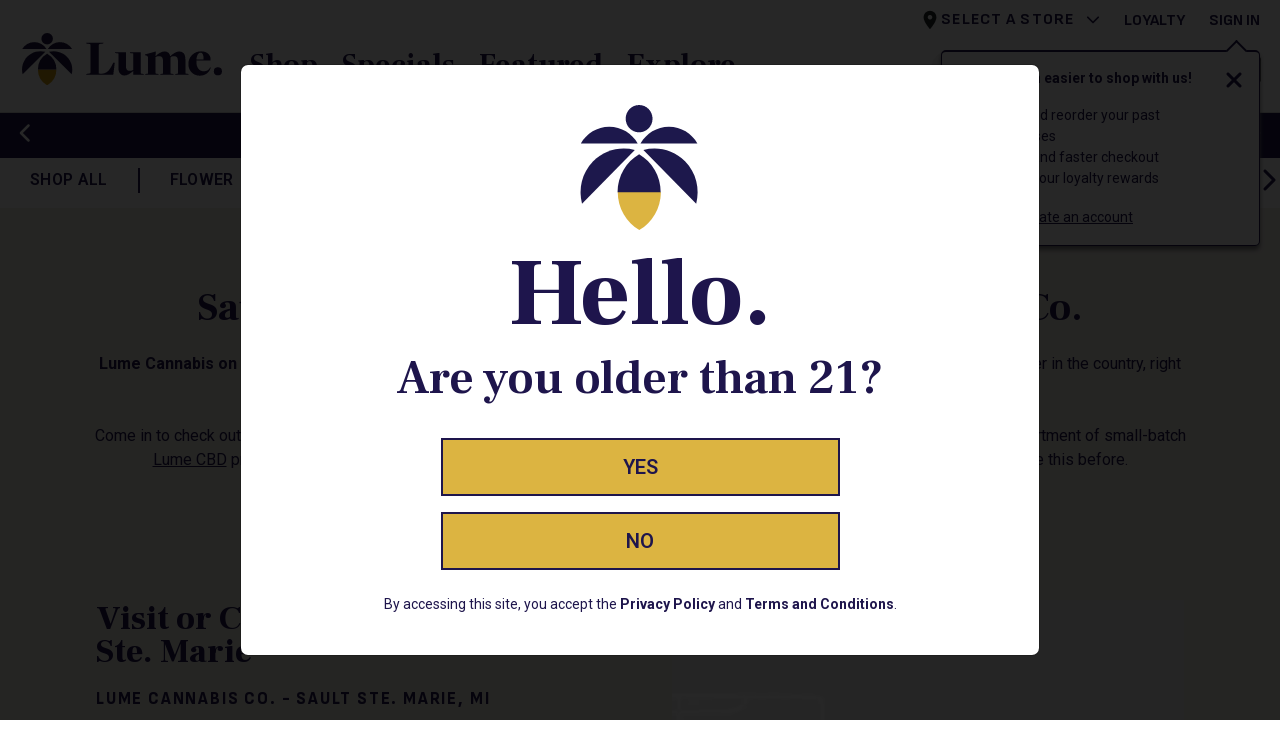

--- FILE ---
content_type: text/html; charset=utf-8
request_url: https://www.lume.com/stores/dispensary-sault-ste-marie-michigan
body_size: 33370
content:
<!DOCTYPE html><html lang="en" prefix="og: http://ogp.me/ns#"><head><meta charSet="utf-8" data-next-head=""/><meta charSet="utf8"/><meta name="viewport" content="initial-scale=1.0, width=device-width" data-next-head=""/><title data-next-head="">Sault Ste Marie Dispensary - Lume Cannabis Co.</title><meta name="twitter:title" content="Sault Ste Marie Dispensary - Lume Cannabis Co." data-next-head=""/><meta property="og:title" content="Sault Ste Marie Dispensary - Lume Cannabis Co." data-next-head=""/><meta name="description" content="Discover cannabis in a new light. Lume Cannabis Dispensary Sault Ste Marie Michigan offers a world-class selection of recreational and medical cannabis products." data-next-head=""/><meta name="twitter:description" content="Discover cannabis in a new light. Lume Cannabis Dispensary Sault Ste Marie Michigan offers a world-class selection of recreational and medical cannabis products." data-next-head=""/><meta property="og:description" content="Discover cannabis in a new light. Lume Cannabis Dispensary Sault Ste Marie Michigan offers a world-class selection of recreational and medical cannabis products." data-next-head=""/><meta name="keywords" content="Lume, sault ste marie mi, sault ste marie, sault ste marie mi dispensary, weed dispensary sault ste marie mi, dispensary near sault ste marie mi, dispensary in sault ste marie mi, medical marijuana dispensary in sault ste marie mi, marijuana dispensary in sault ste marie mi, recreational marijuana in sault ste marie mi, puff dispensary sault ste marie mi, cbd sault ste marie mi, edibles, vape, indica, sativa, hybrid, kush, chronic, blunt, budtenders, bong, dabs, hash oil, joints, preroll, pre roll, pre-roll, shatters, THC, terpenes, tincture, topical, vape pen, wax, OG Kush, Pineapple Express, AK-47, Blue Dream, Gelato, Green Crack, Sour Diesel, Purple Haze, Forbidden Fruit, Kush Mints, Biscotti, Wedding Cake" data-next-head=""/><link rel="canonical" href="https://www.lume.com/stores/dispensary-sault-ste-marie-michigan" data-next-head=""/><meta property="og:url" content="https://www.lume.com/stores/dispensary-sault-ste-marie-michigan" data-next-head=""/><meta name="twitter:url" content="https://www.lume.com/stores/dispensary-sault-ste-marie-michigan" data-next-head=""/><meta property="og:image" content="https://www.lume.com/lume-og-image-1024x512.png" data-next-head=""/><link rel="shortcut icon" href="/favicon.ico"/><link rel="apple-touch-icon" sizes="180x180" href="/apple-touch-icon.png"/><link rel="icon" type="image/png" sizes="32x32" href="/favicon-32x32.png"/><link rel="icon" type="image/png" sizes="16x16" href="/favicon-16x16.png"/><link rel="manifest" href="/site.webmanifest"/><meta name="theme-color" content="#000000"/><meta name="msapplication-TileColor" content="#da532c"/><meta name="theme-color" content="#ffffff"/><link crossorigin="" href="https://p.typekit.net" rel="preconnect"/><link crossorigin="" href="https://use.typekit.net" rel="preconnect"/><link crossorigin="" href="https://maps.gstatic.com" rel="preconnect"/><link crossorigin="" href="https://www.googletagmanager.com" rel="preconnect"/><link crossorigin="" href="https://www.google.com" rel="preconnect"/><link crossorigin="" href="https://www.google-analytics.com" rel="preconnect"/><link crossorigin="" href="https://servedby.flashtalking.com" rel="preconnect"/><link crossorigin="" href="https://cdn.springbig.cloud" rel="preconnect"/><link crossorigin="" href="http://static.klaviyo.com" rel="preconnect"/><link crossorigin="" href="https://pixel.sitescout.com" rel="preconnect"/><link crossorigin="" href="https://images.contentstack.io" rel="preconnect"/><link crossorigin="" href="https://ad.ipredictive.com" rel="preconnect"/><link crossorigin="" href="https://clickserv.sitescout.com" rel="preconnect"/><link crossorigin="" rel="preload" href="https://cdn.lume.com/553fb0c/_next/static/media/roboto-italic.0f3a3855.woff2" as="font" type="font/woff2"/><link crossorigin="" rel="preload" href="https://cdn.lume.com/553fb0c/_next/static/media/roboto.47cbc4e2.woff2" as="font" type="font/woff2"/><link crossorigin="" rel="preload" href="https://cdn.lume.com/553fb0c/_next/static/media/frankruhllibre.4ce69925.woff2" as="font" type="font/woff2"/><link crossorigin="" rel="preload" href="https://cdn.lume.com/553fb0c/_next/static/media/sofiasans.8e047f77.woff2" as="font" type="font/woff2"/><link crossorigin="" href="https://cdn01.basis.net" rel="preconnect"/><link data-next-font="" rel="preconnect" href="/" crossorigin="anonymous"/><link rel="preload" href="https://cdn.lume.com/553fb0c/_next/static/css/058418dfeb77ab89.css" as="style"/><link rel="preload" href="https://cdn.lume.com/553fb0c/_next/static/css/742550252cfd9859.css" as="style"/><link rel="preload" href="https://cdn.lume.com/553fb0c/_next/static/css/c33b5598c0a29bb4.css" as="style"/><link rel="preload" href="https://cdn.lume.com/553fb0c/_next/static/css/bcd238d4855abbec.css" as="style"/><link rel="preload" href="https://cdn.lume.com/553fb0c/_next/static/css/f157129dbc29d6f8.css" as="style"/><link rel="preload" as="image" imageSrcSet="https://images.contentstack.io/v3/assets/bltac01cf7f871201e6/blt9b1f90b49a36921c/62ceb7f365187e36e47643da/Lume-Logo.svg?width=384&amp;quality=75&amp;auto=webp&amp;format=webply 384w, https://images.contentstack.io/v3/assets/bltac01cf7f871201e6/blt9b1f90b49a36921c/62ceb7f365187e36e47643da/Lume-Logo.svg?width=390&amp;quality=75&amp;auto=webp&amp;format=webply 390w, https://images.contentstack.io/v3/assets/bltac01cf7f871201e6/blt9b1f90b49a36921c/62ceb7f365187e36e47643da/Lume-Logo.svg?width=576&amp;quality=75&amp;auto=webp&amp;format=webply 576w, https://images.contentstack.io/v3/assets/bltac01cf7f871201e6/blt9b1f90b49a36921c/62ceb7f365187e36e47643da/Lume-Logo.svg?width=768&amp;quality=75&amp;auto=webp&amp;format=webply 768w, https://images.contentstack.io/v3/assets/bltac01cf7f871201e6/blt9b1f90b49a36921c/62ceb7f365187e36e47643da/Lume-Logo.svg?width=992&amp;quality=75&amp;auto=webp&amp;format=webply 992w, https://images.contentstack.io/v3/assets/bltac01cf7f871201e6/blt9b1f90b49a36921c/62ceb7f365187e36e47643da/Lume-Logo.svg?width=1200&amp;quality=75&amp;auto=webp&amp;format=webply 1200w, https://images.contentstack.io/v3/assets/bltac01cf7f871201e6/blt9b1f90b49a36921c/62ceb7f365187e36e47643da/Lume-Logo.svg?width=1400&amp;quality=75&amp;auto=webp&amp;format=webply 1400w, https://images.contentstack.io/v3/assets/bltac01cf7f871201e6/blt9b1f90b49a36921c/62ceb7f365187e36e47643da/Lume-Logo.svg?width=1920&amp;quality=75&amp;auto=webp&amp;format=webply 1920w" imageSizes="100vw" data-next-head=""/><link rel="preload" as="image" imageSrcSet="https://images.contentstack.io/v3/assets/bltac01cf7f871201e6/bltd5d65f38de9ff938/62476e664edd947eefb3c024/sault-ste-marie-dispensary-map.jpg?width=256&amp;quality=75&amp;auto=webp&amp;format=webply 256w, https://images.contentstack.io/v3/assets/bltac01cf7f871201e6/bltd5d65f38de9ff938/62476e664edd947eefb3c024/sault-ste-marie-dispensary-map.jpg?width=384&amp;quality=75&amp;auto=webp&amp;format=webply 384w, https://images.contentstack.io/v3/assets/bltac01cf7f871201e6/bltd5d65f38de9ff938/62476e664edd947eefb3c024/sault-ste-marie-dispensary-map.jpg?width=390&amp;quality=75&amp;auto=webp&amp;format=webply 390w, https://images.contentstack.io/v3/assets/bltac01cf7f871201e6/bltd5d65f38de9ff938/62476e664edd947eefb3c024/sault-ste-marie-dispensary-map.jpg?width=576&amp;quality=75&amp;auto=webp&amp;format=webply 576w, https://images.contentstack.io/v3/assets/bltac01cf7f871201e6/bltd5d65f38de9ff938/62476e664edd947eefb3c024/sault-ste-marie-dispensary-map.jpg?width=768&amp;quality=75&amp;auto=webp&amp;format=webply 768w, https://images.contentstack.io/v3/assets/bltac01cf7f871201e6/bltd5d65f38de9ff938/62476e664edd947eefb3c024/sault-ste-marie-dispensary-map.jpg?width=992&amp;quality=75&amp;auto=webp&amp;format=webply 992w, https://images.contentstack.io/v3/assets/bltac01cf7f871201e6/bltd5d65f38de9ff938/62476e664edd947eefb3c024/sault-ste-marie-dispensary-map.jpg?width=1200&amp;quality=75&amp;auto=webp&amp;format=webply 1200w, https://images.contentstack.io/v3/assets/bltac01cf7f871201e6/bltd5d65f38de9ff938/62476e664edd947eefb3c024/sault-ste-marie-dispensary-map.jpg?width=1400&amp;quality=75&amp;auto=webp&amp;format=webply 1400w, https://images.contentstack.io/v3/assets/bltac01cf7f871201e6/bltd5d65f38de9ff938/62476e664edd947eefb3c024/sault-ste-marie-dispensary-map.jpg?width=1920&amp;quality=75&amp;auto=webp&amp;format=webply 1920w" imageSizes="(max-width: 991px) 100vw, 50vw" data-next-head=""/><link rel="stylesheet" href="https://cdn.lume.com/553fb0c/_next/static/css/058418dfeb77ab89.css" data-n-g=""/><link rel="stylesheet" href="https://cdn.lume.com/553fb0c/_next/static/css/742550252cfd9859.css" data-n-p=""/><link rel="stylesheet" href="https://cdn.lume.com/553fb0c/_next/static/css/c33b5598c0a29bb4.css"/><link rel="stylesheet" href="https://cdn.lume.com/553fb0c/_next/static/css/bcd238d4855abbec.css"/><link rel="stylesheet" href="https://cdn.lume.com/553fb0c/_next/static/css/f157129dbc29d6f8.css"/><noscript data-n-css=""></noscript><script defer="" noModule="" src="https://cdn.lume.com/553fb0c/_next/static/chunks/polyfills-42372ed130431b0a.js"></script><script defer="" src="https://cdn.lume.com/553fb0c/_next/static/chunks/3309.14865682213464ba.js"></script><script defer="" src="https://cdn.lume.com/553fb0c/_next/static/chunks/4318.99e36d4a25440305.js"></script><script defer="" src="https://cdn.lume.com/553fb0c/_next/static/chunks/9411.e0c12a8de17eaddf.js"></script><script src="https://cdn.lume.com/553fb0c/_next/static/chunks/webpack-69d8988f5029dedc.js" defer=""></script><script src="https://cdn.lume.com/553fb0c/_next/static/chunks/framework-77dff60c8c44585c.js" defer=""></script><script src="https://cdn.lume.com/553fb0c/_next/static/chunks/main-48314d0fcdb0034f.js" defer=""></script><script src="https://cdn.lume.com/553fb0c/_next/static/chunks/pages/_app-7296886ca88bfb94.js" defer=""></script><script src="https://cdn.lume.com/553fb0c/_next/static/chunks/pages/stores/%5Bslug%5D-e52e162c1aa5f71a.js" defer=""></script><script src="https://cdn.lume.com/553fb0c/_next/static/Xbk6Xnq8dK8Of0NhSM7MN/_buildManifest.js" defer=""></script><script src="https://cdn.lume.com/553fb0c/_next/static/Xbk6Xnq8dK8Of0NhSM7MN/_ssgManifest.js" defer=""></script></head><body><link rel="preload" as="image" imageSrcSet="https://images.contentstack.io/v3/assets/bltac01cf7f871201e6/blt9b1f90b49a36921c/62ceb7f365187e36e47643da/Lume-Logo.svg?width=384&amp;quality=75&amp;auto=webp&amp;format=webply 384w, https://images.contentstack.io/v3/assets/bltac01cf7f871201e6/blt9b1f90b49a36921c/62ceb7f365187e36e47643da/Lume-Logo.svg?width=390&amp;quality=75&amp;auto=webp&amp;format=webply 390w, https://images.contentstack.io/v3/assets/bltac01cf7f871201e6/blt9b1f90b49a36921c/62ceb7f365187e36e47643da/Lume-Logo.svg?width=576&amp;quality=75&amp;auto=webp&amp;format=webply 576w, https://images.contentstack.io/v3/assets/bltac01cf7f871201e6/blt9b1f90b49a36921c/62ceb7f365187e36e47643da/Lume-Logo.svg?width=768&amp;quality=75&amp;auto=webp&amp;format=webply 768w, https://images.contentstack.io/v3/assets/bltac01cf7f871201e6/blt9b1f90b49a36921c/62ceb7f365187e36e47643da/Lume-Logo.svg?width=992&amp;quality=75&amp;auto=webp&amp;format=webply 992w, https://images.contentstack.io/v3/assets/bltac01cf7f871201e6/blt9b1f90b49a36921c/62ceb7f365187e36e47643da/Lume-Logo.svg?width=1200&amp;quality=75&amp;auto=webp&amp;format=webply 1200w, https://images.contentstack.io/v3/assets/bltac01cf7f871201e6/blt9b1f90b49a36921c/62ceb7f365187e36e47643da/Lume-Logo.svg?width=1400&amp;quality=75&amp;auto=webp&amp;format=webply 1400w, https://images.contentstack.io/v3/assets/bltac01cf7f871201e6/blt9b1f90b49a36921c/62ceb7f365187e36e47643da/Lume-Logo.svg?width=1920&amp;quality=75&amp;auto=webp&amp;format=webply 1920w" imageSizes="100vw"/><link rel="preload" as="image" imageSrcSet="https://images.contentstack.io/v3/assets/bltac01cf7f871201e6/bltd5d65f38de9ff938/62476e664edd947eefb3c024/sault-ste-marie-dispensary-map.jpg?width=256&amp;quality=75&amp;auto=webp&amp;format=webply 256w, https://images.contentstack.io/v3/assets/bltac01cf7f871201e6/bltd5d65f38de9ff938/62476e664edd947eefb3c024/sault-ste-marie-dispensary-map.jpg?width=384&amp;quality=75&amp;auto=webp&amp;format=webply 384w, https://images.contentstack.io/v3/assets/bltac01cf7f871201e6/bltd5d65f38de9ff938/62476e664edd947eefb3c024/sault-ste-marie-dispensary-map.jpg?width=390&amp;quality=75&amp;auto=webp&amp;format=webply 390w, https://images.contentstack.io/v3/assets/bltac01cf7f871201e6/bltd5d65f38de9ff938/62476e664edd947eefb3c024/sault-ste-marie-dispensary-map.jpg?width=576&amp;quality=75&amp;auto=webp&amp;format=webply 576w, https://images.contentstack.io/v3/assets/bltac01cf7f871201e6/bltd5d65f38de9ff938/62476e664edd947eefb3c024/sault-ste-marie-dispensary-map.jpg?width=768&amp;quality=75&amp;auto=webp&amp;format=webply 768w, https://images.contentstack.io/v3/assets/bltac01cf7f871201e6/bltd5d65f38de9ff938/62476e664edd947eefb3c024/sault-ste-marie-dispensary-map.jpg?width=992&amp;quality=75&amp;auto=webp&amp;format=webply 992w, https://images.contentstack.io/v3/assets/bltac01cf7f871201e6/bltd5d65f38de9ff938/62476e664edd947eefb3c024/sault-ste-marie-dispensary-map.jpg?width=1200&amp;quality=75&amp;auto=webp&amp;format=webply 1200w, https://images.contentstack.io/v3/assets/bltac01cf7f871201e6/bltd5d65f38de9ff938/62476e664edd947eefb3c024/sault-ste-marie-dispensary-map.jpg?width=1400&amp;quality=75&amp;auto=webp&amp;format=webply 1400w, https://images.contentstack.io/v3/assets/bltac01cf7f871201e6/bltd5d65f38de9ff938/62476e664edd947eefb3c024/sault-ste-marie-dispensary-map.jpg?width=1920&amp;quality=75&amp;auto=webp&amp;format=webply 1920w" imageSizes="(max-width: 991px) 100vw, 50vw"/><div id="__next"><div><header class="header_sticky_transform__KelOn bg-white"><div id="header_container"><div class="position-absolute"><div id="sign_in_notification" class="header_notification_wrapper__gzi5i"></div></div><style>

          .header_navbar_container__Df3cv{
          * svg{fill:#1e154c; stroke:#1e154c;}
          * button{ color: #1e154c; text-decoration-color: #1e154c;
            span:hover {  border-bottom: 2px solid #1e154c;}
          }
          * button:hover {  color:#1e154c;}
          * a{ color: #1e154c; }

          }</style><div class="header_navbar_container__Df3cv"><div class="pb-xl-4 pt-0 pt-xl-4 w-100 bg-white header_navbar_content__a2Ixf nav" aria-label="header navigation" role="navigation"><div class="ps-0 pe-3 px-xl-0  container-fluid"><div class="position-relative h-100" id="basic-navbar-nav"><div class="d-flex flex-row p-0 ms-0 h-100"><div class="px-0 ps-xl-5 pe-xl-4 align-items-center row"><div class="HeaderBrand_wrapper__qeFPX pt-xl-3"><a data-value="lume-home-page-navigation-block" aria-label="Lume Cannabis Company" class="d-inline-block" href="/"><img id="_R_2o9cm_" alt="Logo for Lume Cannabis Co." width="200" height="52.7" decoding="async" data-nimg="1" class="h-100 ps-xl-0 HeaderBrand_image__K0Nrv" style="color:transparent" sizes="100vw" srcSet="https://images.contentstack.io/v3/assets/bltac01cf7f871201e6/blt9b1f90b49a36921c/62ceb7f365187e36e47643da/Lume-Logo.svg?width=384&amp;quality=75&amp;auto=webp&amp;format=webply 384w, https://images.contentstack.io/v3/assets/bltac01cf7f871201e6/blt9b1f90b49a36921c/62ceb7f365187e36e47643da/Lume-Logo.svg?width=390&amp;quality=75&amp;auto=webp&amp;format=webply 390w, https://images.contentstack.io/v3/assets/bltac01cf7f871201e6/blt9b1f90b49a36921c/62ceb7f365187e36e47643da/Lume-Logo.svg?width=576&amp;quality=75&amp;auto=webp&amp;format=webply 576w, https://images.contentstack.io/v3/assets/bltac01cf7f871201e6/blt9b1f90b49a36921c/62ceb7f365187e36e47643da/Lume-Logo.svg?width=768&amp;quality=75&amp;auto=webp&amp;format=webply 768w, https://images.contentstack.io/v3/assets/bltac01cf7f871201e6/blt9b1f90b49a36921c/62ceb7f365187e36e47643da/Lume-Logo.svg?width=992&amp;quality=75&amp;auto=webp&amp;format=webply 992w, https://images.contentstack.io/v3/assets/bltac01cf7f871201e6/blt9b1f90b49a36921c/62ceb7f365187e36e47643da/Lume-Logo.svg?width=1200&amp;quality=75&amp;auto=webp&amp;format=webply 1200w, https://images.contentstack.io/v3/assets/bltac01cf7f871201e6/blt9b1f90b49a36921c/62ceb7f365187e36e47643da/Lume-Logo.svg?width=1400&amp;quality=75&amp;auto=webp&amp;format=webply 1400w, https://images.contentstack.io/v3/assets/bltac01cf7f871201e6/blt9b1f90b49a36921c/62ceb7f365187e36e47643da/Lume-Logo.svg?width=1920&amp;quality=75&amp;auto=webp&amp;format=webply 1920w" src="https://images.contentstack.io/v3/assets/bltac01cf7f871201e6/blt9b1f90b49a36921c/62ceb7f365187e36e47643da/Lume-Logo.svg?width=1920&amp;quality=75&amp;auto=webp&amp;format=webply"/></a></div></div><div class="d-none d-xl-block d-xl-flex ps-4 pt-xl-3 ps-xxl-13"><div class="d-flex flex-row h-100 pt-6"><button type="button" id="header_menu_button" class="text-decoration-none HeaderMenuSection_header_menu_button__bXASC btn btn-none"><span class="HeaderMenuSection_menu_text__8Hp8D">Shop</span></button><button type="button" id="header_menu_button" class="text-decoration-none HeaderMenuSection_header_menu_button__bXASC btn btn-none"><span class="HeaderMenuSection_menu_text__8Hp8D">Specials</span></button><button type="button" id="header_menu_button" class="text-decoration-none HeaderMenuSection_header_menu_button__bXASC btn btn-none"><span class="HeaderMenuSection_menu_text__8Hp8D">Featured</span></button><button type="button" id="header_menu_button" class="text-decoration-none HeaderMenuSection_header_menu_button__bXASC btn btn-none"><span class="HeaderMenuSection_menu_text__8Hp8D">Explore</span></button></div></div><div class="w-100 d-flex flex-column"><div class="d-none d-xl-flex flex-nowrap justify-content-end text-end-xl text-uppercase ps-xl-0 pe-xl-10 row"><div class="d-flex flex-column mx-3 mx-xl-0 font-sofia position-relative col-xl-auto"><button type="button" aria-label="Select a store" class="StoreSelection_store__KLtkX text-decoration-none text-uppercase fw-xl-700 p-0 btn btn-none"><svg width="22" height="22" viewBox="0 0 22 22" fill="none" xmlns="http://www.w3.org/2000/svg"><path fill-rule="evenodd" clip-rule="evenodd" d="M10.9999 1.83325C7.45242 1.83325 4.58325 4.70242 4.58325 8.24992C4.58325 13.0624 10.9999 20.1666 10.9999 20.1666C10.9999 20.1666 17.4166 13.0624 17.4166 8.24992C17.4166 4.70242 14.5474 1.83325 10.9999 1.83325ZM10.9999 10.5416C9.73492 10.5416 8.70825 9.51492 8.70825 8.24992C8.70825 6.98492 9.73492 5.95825 10.9999 5.95825C12.2649 5.95825 13.2916 6.98492 13.2916 8.24992C13.2916 9.51492 12.2649 10.5416 10.9999 10.5416Z" fill="#212529"></path><mask id="mask0" maskUnits="userSpaceOnUse" x="4" y="1" width="14" height="20"><path fill-rule="evenodd" clip-rule="evenodd" d="M10.9999 1.83325C7.45242 1.83325 4.58325 4.70242 4.58325 8.24992C4.58325 13.0624 10.9999 20.1666 10.9999 20.1666C10.9999 20.1666 17.4166 13.0624 17.4166 8.24992C17.4166 4.70242 14.5474 1.83325 10.9999 1.83325ZM10.9999 10.5416C9.73492 10.5416 8.70825 9.51492 8.70825 8.24992C8.70825 6.98492 9.73492 5.95825 10.9999 5.95825C12.2649 5.95825 13.2916 6.98492 13.2916 8.24992C13.2916 9.51492 12.2649 10.5416 10.9999 10.5416Z" fill="white"></path></mask><g mask="url(#mask0)"><rect width="22" height="22"></rect></g></svg><span class="me-6" data-value="selected-store-from-nav">Select a Store</span><svg aria-hidden="true" focusable="false" data-prefix="fas" data-icon="chevron-down" class="svg-inline--fa fa-chevron-down d-inline-block StoreSelection_chevron_icon__vsWy_" role="img" xmlns="http://www.w3.org/2000/svg" viewBox="0 0 512 512"><path fill="currentColor" d="M233.4 406.6c12.5 12.5 32.8 12.5 45.3 0l192-192c12.5-12.5 12.5-32.8 0-45.3s-32.8-12.5-45.3 0L256 338.7 86.6 169.4c-12.5-12.5-32.8-12.5-45.3 0s-12.5 32.8 0 45.3l192 192z"></path></svg></button></div><div class="mx-3 mx-xl-0 text-end-xl d-flex align-items-end font-sofia fw-xl-700 pe-xl-0 col-xl-auto"><a href="/loyalty">Loyalty</a></div><div class="ps-12 col-xl-auto"><a data-value="lume-home-page-my-account-link" aria-label="My Account" class="border-0 bg-transparent fs-8 p-0 font-sofia fw-xl-700 text-uppercase" href="/account">Sign In</a></div></div><div class="justify-content-end align-items-center flex-grow-1 row"><div class="d-flex justify-content-end align-items-center"><div class="d-xl-none"><button type="button" aria-label="Search Products" class="d-flex py-0 mt-auto px-2 align-items-center border-0 bg-transparent SearchIcon_searchIconWrapper__BSAzJ btn btn-none"><svg aria-hidden="true" focusable="false" data-prefix="fas" data-icon="magnifying-glass" class="svg-inline--fa fa-magnifying-glass SearchIcon_searchIcon__6Q4Sm" role="img" xmlns="http://www.w3.org/2000/svg" viewBox="0 0 512 512"><path fill="currentColor" d="M416 208c0 45.9-14.9 88.3-40 122.7L502.6 457.4c12.5 12.5 12.5 32.8 0 45.3s-32.8 12.5-45.3 0L330.7 376c-34.4 25.2-76.8 40-122.7 40C93.1 416 0 322.9 0 208S93.1 0 208 0S416 93.1 416 208zM208 352a144 144 0 1 0 0-288 144 144 0 1 0 0 288z"></path></svg></button></div><div class="d-none d-xl-block px-xl-3 "><form id="search_bar_form" class="SearchBar_search_forum__USKQB bg-neutral-grey text-primary d-flex rounded-pill text-decoration-none"><button type="button" aria-label="Search Products" class="p-0 ms-6 SearchBar_search_icon_wrapper__moCD6 btn btn-none"><svg aria-hidden="true" focusable="false" data-prefix="fas" data-icon="magnifying-glass" class="svg-inline--fa fa-magnifying-glass SearchBar_search_icon__PL9p8" role="img" xmlns="http://www.w3.org/2000/svg" viewBox="0 0 512 512"><path fill="currentColor" d="M416 208c0 45.9-14.9 88.3-40 122.7L502.6 457.4c12.5 12.5 12.5 32.8 0 45.3s-32.8 12.5-45.3 0L330.7 376c-34.4 25.2-76.8 40-122.7 40C93.1 416 0 322.9 0 208S93.1 0 208 0S416 93.1 416 208zM208 352a144 144 0 1 0 0-288 144 144 0 1 0 0 288z"></path></svg></button><input placeholder="Search" type="search" id="search_bar_term" class="rounded-2 bg-transparent SearchBar_search_input__5gq5d form-control" value=""/></form></div><div class="d-xl-none px-1"><button type="button" aria-label="Go to account" class="p-0 header_account_icon__Fw_KI btn btn-none"><svg aria-hidden="true" focusable="false" data-prefix="far" data-icon="circle-user" class="svg-inline--fa fa-circle-user header_account_icon__Fw_KI" role="img" xmlns="http://www.w3.org/2000/svg" viewBox="0 0 512 512"><path fill="currentColor" d="M406.5 399.6C387.4 352.9 341.5 320 288 320l-64 0c-53.5 0-99.4 32.9-118.5 79.6C69.9 362.2 48 311.7 48 256C48 141.1 141.1 48 256 48s208 93.1 208 208c0 55.7-21.9 106.2-57.5 143.6zm-40.1 32.7C334.4 452.4 296.6 464 256 464s-78.4-11.6-110.5-31.7c7.3-36.7 39.7-64.3 78.5-64.3l64 0c38.8 0 71.2 27.6 78.5 64.3zM256 512A256 256 0 1 0 256 0a256 256 0 1 0 0 512zm0-272a40 40 0 1 1 0-80 40 40 0 1 1 0 80zm-88-40a88 88 0 1 0 176 0 88 88 0 1 0 -176 0z"></path></svg></button></div><div class="d-none d-xl-block pt-0 px-2"><button type="button" aria-label="Go to favorite products" class="p-0 header_heart_icon__jBl8A btn btn-none"><svg aria-hidden="true" focusable="false" data-prefix="far" data-icon="heart" class="svg-inline--fa fa-heart header_heart_icon__jBl8A" role="img" xmlns="http://www.w3.org/2000/svg" viewBox="0 0 512 512"><path fill="currentColor" d="M225.8 468.2l-2.5-2.3L48.1 303.2C17.4 274.7 0 234.7 0 192.8l0-3.3c0-70.4 50-130.8 119.2-144C158.6 37.9 198.9 47 231 69.6c9 6.4 17.4 13.8 25 22.3c4.2-4.8 8.7-9.2 13.5-13.3c3.7-3.2 7.5-6.2 11.5-9c0 0 0 0 0 0C313.1 47 353.4 37.9 392.8 45.4C462 58.6 512 119.1 512 189.5l0 3.3c0 41.9-17.4 81.9-48.1 110.4L288.7 465.9l-2.5 2.3c-8.2 7.6-19 11.9-30.2 11.9s-22-4.2-30.2-11.9zM239.1 145c-.4-.3-.7-.7-1-1.1l-17.8-20-.1-.1s0 0 0 0c-23.1-25.9-58-37.7-92-31.2C81.6 101.5 48 142.1 48 189.5l0 3.3c0 28.5 11.9 55.8 32.8 75.2L256 430.7 431.2 268c20.9-19.4 32.8-46.7 32.8-75.2l0-3.3c0-47.3-33.6-88-80.1-96.9c-34-6.5-69 5.4-92 31.2c0 0 0 0-.1 .1s0 0-.1 .1l-17.8 20c-.3 .4-.7 .7-1 1.1c-4.5 4.5-10.6 7-16.9 7s-12.4-2.5-16.9-7z"></path></svg></button></div><div class="px-xl-7"><button aria-label="My Bag. There are 0 items in your bag." class="d-flex align-items-center border-0 bg-transparent text-uppercase px-2 pb-2 ShoppingBagIcon_bagWrapper__t_bT_" type="button"><div class="ShoppingBagIcon_bag__A41nC"><svg class="ShoppingBagIcon_icon__HJqQr" viewBox="0 0 31 33" fill="none" xmlns="http://www.w3.org/2000/svg"><path fill-rule="evenodd" clip-rule="evenodd" d="M12.3522 0.122437C10.8939 0.122437 9.71175 1.30463 9.71175 2.76293V6.35145H1.72088C0.958764 6.35145 0.340942 6.96927 0.340942 7.73139V30.8145C0.340942 31.5766 0.958764 32.1944 1.72088 32.1944H29.2563C30.0184 32.1944 30.6362 31.5766 30.6362 30.8145V7.73139C30.6362 6.96927 30.0184 6.35145 29.2563 6.35145H22.9866V2.76293C22.9866 1.30463 21.8044 0.122437 20.3461 0.122437H12.3522ZM21.7585 6.35145V2.76293C21.7585 1.9829 21.1262 1.35057 20.3461 1.35057H12.3522C11.5722 1.35057 10.9399 1.98291 10.9399 2.76293V6.35145H21.7585ZM3.10083 29.4346V9.11133H27.8764V29.4346H3.10083Z" fill="currentColor"></path></svg></div></button></div><button type="button" aria-label="Menu" class="d-xl-none p-0 pt-xl-6 px-1 ps-2 header_menu_open___kRXx btn btn-none"><svg aria-hidden="true" focusable="false" data-prefix="fas" data-icon="bars" class="svg-inline--fa fa-bars header_menu_open___kRXx" role="img" xmlns="http://www.w3.org/2000/svg" viewBox="0 0 448 512"><path fill="currentColor" d="M0 96C0 78.3 14.3 64 32 64l384 0c17.7 0 32 14.3 32 32s-14.3 32-32 32L32 128C14.3 128 0 113.7 0 96zM0 256c0-17.7 14.3-32 32-32l384 0c17.7 0 32 14.3 32 32s-14.3 32-32 32L32 288c-17.7 0-32-14.3-32-32zM448 416c0 17.7-14.3 32-32 32L32 448c-17.7 0-32-14.3-32-32s14.3-32 32-32l384 0c17.7 0 32 14.3 32 32z"></path></svg></button></div></div></div></div></div></div></div></div></div><div></div></header><div class="d-flex align-items-center justify-content-center MessageBar_message_bar__L9IkR bg-primary py-5 py-sm-6 text-white"><button type="button" class="btn btn-transparent position-absolute start-0 text-decoration-none ps-0 ps-md-4 pe-4 text-white"><svg aria-hidden="true" focusable="false" data-prefix="fas" data-icon="chevron-left" class="svg-inline--fa fa-chevron-left " role="img" xmlns="http://www.w3.org/2000/svg" viewBox="0 0 320 512"><path fill="currentColor" d="M9.4 233.4c-12.5 12.5-12.5 32.8 0 45.3l192 192c12.5 12.5 32.8 12.5 45.3 0s12.5-32.8 0-45.3L77.3 256 246.6 86.6c12.5-12.5 12.5-32.8 0-45.3s-32.8-12.5-45.3 0l-192 192z"></path></svg></button><div><div class="font-roboto fs-6 fs-xl-7 fw-400 MessageBar_message_bar__L9IkR"><p>New Customers Get FREE Shake Oz <em>(terms apply)</em></p></div></div><button type="button" class="btn btn-transparent position-absolute end-0 text-decoration-none pe-0 pe-md-4 ps-4 text-white"><svg aria-hidden="true" focusable="false" data-prefix="fas" data-icon="chevron-right" class="svg-inline--fa fa-chevron-right " role="img" xmlns="http://www.w3.org/2000/svg" viewBox="0 0 320 512"><path fill="currentColor" d="M310.6 233.4c12.5 12.5 12.5 32.8 0 45.3l-192 192c-12.5 12.5-32.8 12.5-45.3 0s-12.5-32.8 0-45.3L242.7 256 73.4 86.6c-12.5-12.5-12.5-32.8 0-45.3s32.8-12.5 45.3 0l192 192z"></path></svg></button></div><section><section class="w-100"><div class="d-flex flex-row justify-content-between  mx-auto"><button type="button" id="menu_bar_left_button" title="scroll right" class="bg-transparent text-primary fs-9 m-2 px-0 btn btn-primary"><svg aria-hidden="true" focusable="false" data-prefix="fas" data-icon="chevron-left" class="svg-inline--fa fa-chevron-left d-inline-block ScrollArrows_arrow__gn2ib" role="img" xmlns="http://www.w3.org/2000/svg" viewBox="0 0 320 512"><path fill="currentColor" d="M9.4 233.4c-12.5 12.5-12.5 32.8 0 45.3l192 192c12.5 12.5 32.8 12.5 45.3 0s12.5-32.8 0-45.3L77.3 256 246.6 86.6c12.5-12.5 12.5-32.8 0-45.3s-32.8-12.5-45.3 0l-192 192z"></path></svg></button><div class="w-100 overflow-hidden"><div id="menu_bar_container" class="my-2 py-3 MenuBar_menu_bar__GRmZg"><a class="fs-8 text-uppercase fw-600 px-7 px-lg-12 px-xl-15 MenuBar_menu_item__cotgr" data-value="menu-option-Shop All" href="/shop/all"><span>Shop All</span></a><a class="fs-8 text-uppercase fw-600 px-7 px-lg-12 px-xl-15 MenuBar_menu_item__cotgr" data-value="menu-option-Flower" href="/shop/category/flower"><span>Flower</span></a><a class="fs-8 text-uppercase fw-600 px-7 px-lg-12 px-xl-15 MenuBar_menu_item__cotgr" data-value="menu-option-Carts" href="/shop/category/vaporizers"><span>Carts</span></a><a class="fs-8 text-uppercase fw-600 px-7 px-lg-12 px-xl-15 MenuBar_menu_item__cotgr" data-value="menu-option-Edibles" href="/shop/category/edibles"><span>Edibles</span></a><a class="fs-8 text-uppercase fw-600 px-7 px-lg-12 px-xl-15 MenuBar_menu_item__cotgr" data-value="menu-option-Pre-rolls" href="/shop/category/pre-rolls"><span>Pre-rolls</span></a><a class="fs-8 text-uppercase fw-600 px-7 px-lg-12 px-xl-15 MenuBar_menu_item__cotgr" data-value="menu-option-Concentrates" href="/shop/category/concentrates"><span>Concentrates</span></a><a class="fs-8 text-uppercase fw-600 px-7 px-lg-12 px-xl-15 MenuBar_menu_item__cotgr" data-value="menu-option-Beverages" href="/shop/category/edibles?filters=%2CSubcategory%255Etree%255EDRINKS"><span>Beverages</span></a><a class="fs-8 text-uppercase fw-600 px-7 px-lg-12 px-xl-15 MenuBar_menu_item__cotgr" data-value="menu-option-Accessories" href="/shop/category/accessories"><span>Accessories</span></a><a class="fs-8 text-uppercase fw-600 px-7 px-lg-12 px-xl-15 MenuBar_menu_item__cotgr" data-value="menu-option-Tinctures" href="/shop/category/tinctures"><span>Tinctures</span></a><a class="fs-8 text-uppercase fw-600 px-7 px-lg-12 px-xl-15 MenuBar_menu_item__cotgr" data-value="menu-option-Topicals" href="/shop/category/topicals"><span>Topicals</span></a><a class="fs-8 text-uppercase fw-600 px-7 px-lg-12 px-xl-15 MenuBar_menu_item__cotgr" data-value="menu-option-Apparel" href="/shop/category/apparel"><span>Apparel</span></a></div></div><button type="button" id="menu_bar_right_button" title="scroll left" class="bg-transparent text-primary fs-9 m-2 px-0 btn btn-primary"><svg aria-hidden="true" focusable="false" data-prefix="fas" data-icon="chevron-right" class="svg-inline--fa fa-chevron-right d-inline-block ScrollArrows_arrow__gn2ib" role="img" xmlns="http://www.w3.org/2000/svg" viewBox="0 0 320 512"><path fill="currentColor" d="M310.6 233.4c12.5 12.5 12.5 32.8 0 45.3l-192 192c-12.5 12.5-32.8 12.5-45.3 0s-12.5-32.8 0-45.3L242.7 256 73.4 86.6c-12.5-12.5-12.5-32.8 0-45.3s32.8-12.5 45.3 0l192 192z"></path></svg></button></div></section></section><main class="page-container"><div class=""><section class="TextBlock_section__3ovxQ" id="" style="background:#f4f0e9"><div class="d-flex flex-column text-primary align-items-center justify-content-center text-center TextBlock_standardWidth__3AHgw TextBlock_content__tBuxm"><div class="font-frl fw-900 mb-8 TextBlock_large__HkQUr TextBlock_darkText__NsI6e"><h3 class="lh-1">Sault Ste. Marie Dispensary - Lume Cannabis Co. </h3></div><div class="font-roboto mb-8 align-items-center justify-content-center text-center TextBlock_body__NlIwF TextBlock_darkText__NsI6e"><p><strong>Lume Cannabis on 3 Mile Road is the best dispensary in Sault Ste. Marie, MI.</strong> We offer an exceptional selection of the finest flower in the country, right down the street from you; hand-crafted and hand-curated by the world’s top cannabis connoisseurs.</p><p>&nbsp;</p><p>Come in to check out our full array of superior-quality THC products (from indicas to sativas and hybrids), our regularly re-stocked assortment of small-batch <a href="/shop/category/cbd">Lume CBD</a> products, and our rotating line of Lume <a href="/shop/category/apparel">apparel</a> and <a href="/shop/category/accessories">accessories</a>. We promise you’ve never shopped for cannabis like this before.</p></div></div></section></div><div class=""><div class="d-flex justify-content-center align-items-center w-100 mx-auto bg-cream"><div class="d-flex flex-column-reverse flex-lg-row w-100 StoreInfoBlock_info_container__VcCZQ"><div class="w-100 p-16 StoreInfoBlock_mw_80__tbzGV"><h4 class="font-frl fw-800 text-primary mt-1 StoreInfoBlock_header__a7Y3o">Visit or Contact Lume in Sault Ste. Marie</h4><h3 class="mt-12 fs-8 font-sofia fw-800 text-primary text-uppercase lh-1 pb-2 StoreInfoBlock_section_header__9tCOw">Lume Cannabis Co. - Sault Ste. Marie, MI</h3><div class="font-roboto StoreInfoBlock_section_content__byktW"><ul><li>246 3 Mile Road, Sault Ste. Marie, MI 49783</li><li>Phone: (906) 275-4302</li></ul></div><div class="d-flex flex-row"><a class="btn btn-none border border-1 border-primary rounded w-100 p-7 fs-8 font-sofia fw-700 StoreInfoBlock_button__AvzQw me-4" target="_blank" rel="noreferrer" href="https://g.page/r/CezlyExQf0KhEB0"><svg aria-hidden="true" focusable="false" data-prefix="fas" data-icon="map-location-dot" class="svg-inline--fa fa-map-location-dot pe-4" role="img" xmlns="http://www.w3.org/2000/svg" viewBox="0 0 576 512"><path fill="currentColor" d="M408 120c0 54.6-73.1 151.9-105.2 192c-7.7 9.6-22 9.6-29.6 0C241.1 271.9 168 174.6 168 120C168 53.7 221.7 0 288 0s120 53.7 120 120zm8 80.4c3.5-6.9 6.7-13.8 9.6-20.6c.5-1.2 1-2.5 1.5-3.7l116-46.4C558.9 123.4 576 135 576 152l0 270.8c0 9.8-6 18.6-15.1 22.3L416 503l0-302.6zM137.6 138.3c2.4 14.1 7.2 28.3 12.8 41.5c2.9 6.8 6.1 13.7 9.6 20.6l0 251.4L32.9 502.7C17.1 509 0 497.4 0 480.4L0 209.6c0-9.8 6-18.6 15.1-22.3l122.6-49zM327.8 332c13.9-17.4 35.7-45.7 56.2-77l0 249.3L192 449.4 192 255c20.5 31.3 42.3 59.6 56.2 77c20.5 25.6 59.1 25.6 79.6 0zM288 152a40 40 0 1 0 0-80 40 40 0 1 0 0 80z"></path></svg>Get Directions</a><a class="btn btn-none border border-1 border-primary rounded w-100 p-7 fs-8 font-sofia fw-700 StoreInfoBlock_button__AvzQw" target="" rel="" href="tel:(906) 275-4302"><svg aria-hidden="true" focusable="false" data-prefix="fas" data-icon="phone" class="svg-inline--fa fa-phone pe-4" role="img" xmlns="http://www.w3.org/2000/svg" viewBox="0 0 512 512"><path fill="currentColor" d="M164.9 24.6c-7.7-18.6-28-28.5-47.4-23.2l-88 24C12.1 30.2 0 46 0 64C0 311.4 200.6 512 448 512c18 0 33.8-12.1 38.6-29.5l24-88c5.3-19.4-4.6-39.7-23.2-47.4l-96-40c-16.3-6.8-35.2-2.1-46.3 11.6L304.7 368C234.3 334.7 177.3 277.7 144 207.3L193.3 167c13.7-11.2 18.4-30 11.6-46.3l-40-96z"></path></svg>Call Store</a></div><h3 class="mt-16 fs-8 font-sofia fw-800 text-primary text-uppercase lh-1 pb-2 StoreInfoBlock_section_header__9tCOw">Ways to shop</h3><div class="text-roboto StoreInfoBlock_section_content__byktW"><ul><li>In-store shopping</li><li>Online ordering for in-store or curbside pickup</li></ul></div><div class="d-flex flex-row"><button type="button" class="btn btn-none border border-1 border-primary rounded w-100 p-7 fs-8 font-sofia fw-700 StoreInfoBlock_button__AvzQw me-4 btn btn-none">Select This Store</button><a class="btn btn-none border border-1 border-primary rounded w-100 p-7 fs-8 font-sofia fw-700 StoreInfoBlock_button__AvzQw" target="" rel="" href="/account">Create Lume.com Account</a></div><h3 class="mt-16 fs-8 font-sofia fw-800 text-primary text-uppercase lh-1 pb-2 StoreInfoBlock_section_header__9tCOw">Hours of Operation</h3><div class="mx-auto font-roboto StoreInfoBlock_hours_table__zVHs6"><table class="w-100 fs-8 "><thead></thead><tbody><tr><td>Sunday:</td><td>9am-9pm</td></tr><tr><td>Monday:</td><td>9am-9pm</td></tr><tr><td>Tuesday:</td><td>9am-9pm</td></tr><tr><td>Wednesday:</td><td>9am-9pm</td></tr><tr><td>Thursday:</td><td>9am-9pm</td></tr><tr><td>Friday:</td><td>9am-9pm</td></tr><tr><td>Saturday:</td><td>9am-9pm</td></tr></tbody></table></div></div><a target="_blank" rel="noreferrer" class="position-relative d-flex justify-content-center align-items-center w-100 mw-100 mh-100 p-16 StoreInfoBlock_image__0C_BF" href="https://g.page/r/CezlyExQf0KhEB0"><img id="_R_2agm_" alt="Location of Lume Cannabis Dispensary in Sault Ste. Marie, MI" decoding="async" data-nimg="fill" class="p-16" style="position:absolute;height:100%;width:100%;left:0;top:0;right:0;bottom:0;object-fit:cover;color:transparent" sizes="(max-width: 991px) 100vw, 50vw" srcSet="https://images.contentstack.io/v3/assets/bltac01cf7f871201e6/bltd5d65f38de9ff938/62476e664edd947eefb3c024/sault-ste-marie-dispensary-map.jpg?width=256&amp;quality=75&amp;auto=webp&amp;format=webply 256w, https://images.contentstack.io/v3/assets/bltac01cf7f871201e6/bltd5d65f38de9ff938/62476e664edd947eefb3c024/sault-ste-marie-dispensary-map.jpg?width=384&amp;quality=75&amp;auto=webp&amp;format=webply 384w, https://images.contentstack.io/v3/assets/bltac01cf7f871201e6/bltd5d65f38de9ff938/62476e664edd947eefb3c024/sault-ste-marie-dispensary-map.jpg?width=390&amp;quality=75&amp;auto=webp&amp;format=webply 390w, https://images.contentstack.io/v3/assets/bltac01cf7f871201e6/bltd5d65f38de9ff938/62476e664edd947eefb3c024/sault-ste-marie-dispensary-map.jpg?width=576&amp;quality=75&amp;auto=webp&amp;format=webply 576w, https://images.contentstack.io/v3/assets/bltac01cf7f871201e6/bltd5d65f38de9ff938/62476e664edd947eefb3c024/sault-ste-marie-dispensary-map.jpg?width=768&amp;quality=75&amp;auto=webp&amp;format=webply 768w, https://images.contentstack.io/v3/assets/bltac01cf7f871201e6/bltd5d65f38de9ff938/62476e664edd947eefb3c024/sault-ste-marie-dispensary-map.jpg?width=992&amp;quality=75&amp;auto=webp&amp;format=webply 992w, https://images.contentstack.io/v3/assets/bltac01cf7f871201e6/bltd5d65f38de9ff938/62476e664edd947eefb3c024/sault-ste-marie-dispensary-map.jpg?width=1200&amp;quality=75&amp;auto=webp&amp;format=webply 1200w, https://images.contentstack.io/v3/assets/bltac01cf7f871201e6/bltd5d65f38de9ff938/62476e664edd947eefb3c024/sault-ste-marie-dispensary-map.jpg?width=1400&amp;quality=75&amp;auto=webp&amp;format=webply 1400w, https://images.contentstack.io/v3/assets/bltac01cf7f871201e6/bltd5d65f38de9ff938/62476e664edd947eefb3c024/sault-ste-marie-dispensary-map.jpg?width=1920&amp;quality=75&amp;auto=webp&amp;format=webply 1920w" src="https://images.contentstack.io/v3/assets/bltac01cf7f871201e6/bltd5d65f38de9ff938/62476e664edd947eefb3c024/sault-ste-marie-dispensary-map.jpg?width=1920&amp;quality=75&amp;auto=webp&amp;format=webply"/></a></div></div></div><div class="stores_mw_80__wtj0H mx-auto w-100"><section id="" class="Content2Up_section__gUGXx" style="background:#fff"><div class="d-flex flex-column flex-lg-row position-relative align-items-center justify-content-center text-primary px-xl-0 py-20 px-10"><a href="/shop/all"><img id="_R_1egm_" alt="" loading="lazy" width="350" height="427" decoding="async" data-nimg="1" class="Content2Up_hero__KDiuA" style="color:transparent;object-fit:contain" sizes="100vw" srcSet="https://images.contentstack.io/v3/assets/bltac01cf7f871201e6/bltb5b2677cc632daa1/61e74251086e4f73bba5f9f0/sault-ste-marie-dispensary-internal.jpg?width=384&amp;quality=75&amp;auto=webp&amp;format=webply 384w, https://images.contentstack.io/v3/assets/bltac01cf7f871201e6/bltb5b2677cc632daa1/61e74251086e4f73bba5f9f0/sault-ste-marie-dispensary-internal.jpg?width=390&amp;quality=75&amp;auto=webp&amp;format=webply 390w, https://images.contentstack.io/v3/assets/bltac01cf7f871201e6/bltb5b2677cc632daa1/61e74251086e4f73bba5f9f0/sault-ste-marie-dispensary-internal.jpg?width=576&amp;quality=75&amp;auto=webp&amp;format=webply 576w, https://images.contentstack.io/v3/assets/bltac01cf7f871201e6/bltb5b2677cc632daa1/61e74251086e4f73bba5f9f0/sault-ste-marie-dispensary-internal.jpg?width=768&amp;quality=75&amp;auto=webp&amp;format=webply 768w, https://images.contentstack.io/v3/assets/bltac01cf7f871201e6/bltb5b2677cc632daa1/61e74251086e4f73bba5f9f0/sault-ste-marie-dispensary-internal.jpg?width=992&amp;quality=75&amp;auto=webp&amp;format=webply 992w, https://images.contentstack.io/v3/assets/bltac01cf7f871201e6/bltb5b2677cc632daa1/61e74251086e4f73bba5f9f0/sault-ste-marie-dispensary-internal.jpg?width=1200&amp;quality=75&amp;auto=webp&amp;format=webply 1200w, https://images.contentstack.io/v3/assets/bltac01cf7f871201e6/bltb5b2677cc632daa1/61e74251086e4f73bba5f9f0/sault-ste-marie-dispensary-internal.jpg?width=1400&amp;quality=75&amp;auto=webp&amp;format=webply 1400w, https://images.contentstack.io/v3/assets/bltac01cf7f871201e6/bltb5b2677cc632daa1/61e74251086e4f73bba5f9f0/sault-ste-marie-dispensary-internal.jpg?width=1920&amp;quality=75&amp;auto=webp&amp;format=webply 1920w" src="https://images.contentstack.io/v3/assets/bltac01cf7f871201e6/bltb5b2677cc632daa1/61e74251086e4f73bba5f9f0/sault-ste-marie-dispensary-internal.jpg?width=1920&amp;quality=75&amp;auto=webp&amp;format=webply"/></a><div class="d-flex flex-column justify-content-center Content2Up_bodyText__3Hb4Z Content2Up_darkText__jcNej"><div class="d-flex align-items-center mt-12 mt-lg-0"><div class=""><h2 class="mb-0 text-primary fs-12 fs-xl-18">Lume Cultivated Cannabis Products in SSM</h2></div></div><div class="mt-8 Content2Up_bodyText__3Hb4Z"><div><p>At our Lume marijuana dispensary in Sault Ste. Marie, MI, you can shop for both Lume Cultivated and Lume Curated products. Lume Cultivated products are our proprietary cannabis strains, hand-grown exclusively by and for Lume.</p><p><br /></p><p>We are constantly evolving this lineup of the best <a href="/shop/category/flower">flower</a>, <a href="/shop/category/pre-rolls">pre-rolls</a> and <a href="/shop/category/edibles">edibles</a> you’ll ever enjoy—iterating on new strains, optimizing our grow techniques, and perfecting our harvest to enhance the terpene profiles and THC %’s of each product. Each of our high-quality strains have been meticulously cultivated, hand-chopped, and carefully packaged in-house, and they are some of the most stunning showcases of premier growing, plant science, and innovation that you’ll see on the market.</p><p><br /></p><p>With world-renowned cultivation experts and state-of-the-art growing technology helping to nurture every one of our cultivated cannabis plants, we can confidently say that the Lume Cultivated line exemplifies the best of the best cannabis in the country, bar none.</p></div></div><div></div></div></div></section></div><div class="stores_mw_80__wtj0H mx-auto w-100"><section id="" class="Content2Up_section__gUGXx" style="background:#fff"><div class="d-flex flex-column flex-lg-row-reverse position-relative align-items-center justify-content-center text-primary px-xl-0 py-20 px-10"><a href="/shop/all"><img id="_R_1igm_" alt="" loading="lazy" width="350" height="427" decoding="async" data-nimg="1" class="Content2Up_heroReverse__JzALP" style="color:transparent;object-fit:contain" sizes="100vw" srcSet="https://images.contentstack.io/v3/assets/bltac01cf7f871201e6/blt4d6ffd1105cbfbc8/64877625f7411b70a137c15a/sault-ste-marie-mi-marijuana-curated.jpg.jpg?width=384&amp;quality=75&amp;auto=webp&amp;format=webply 384w, https://images.contentstack.io/v3/assets/bltac01cf7f871201e6/blt4d6ffd1105cbfbc8/64877625f7411b70a137c15a/sault-ste-marie-mi-marijuana-curated.jpg.jpg?width=390&amp;quality=75&amp;auto=webp&amp;format=webply 390w, https://images.contentstack.io/v3/assets/bltac01cf7f871201e6/blt4d6ffd1105cbfbc8/64877625f7411b70a137c15a/sault-ste-marie-mi-marijuana-curated.jpg.jpg?width=576&amp;quality=75&amp;auto=webp&amp;format=webply 576w, https://images.contentstack.io/v3/assets/bltac01cf7f871201e6/blt4d6ffd1105cbfbc8/64877625f7411b70a137c15a/sault-ste-marie-mi-marijuana-curated.jpg.jpg?width=768&amp;quality=75&amp;auto=webp&amp;format=webply 768w, https://images.contentstack.io/v3/assets/bltac01cf7f871201e6/blt4d6ffd1105cbfbc8/64877625f7411b70a137c15a/sault-ste-marie-mi-marijuana-curated.jpg.jpg?width=992&amp;quality=75&amp;auto=webp&amp;format=webply 992w, https://images.contentstack.io/v3/assets/bltac01cf7f871201e6/blt4d6ffd1105cbfbc8/64877625f7411b70a137c15a/sault-ste-marie-mi-marijuana-curated.jpg.jpg?width=1200&amp;quality=75&amp;auto=webp&amp;format=webply 1200w, https://images.contentstack.io/v3/assets/bltac01cf7f871201e6/blt4d6ffd1105cbfbc8/64877625f7411b70a137c15a/sault-ste-marie-mi-marijuana-curated.jpg.jpg?width=1400&amp;quality=75&amp;auto=webp&amp;format=webply 1400w, https://images.contentstack.io/v3/assets/bltac01cf7f871201e6/blt4d6ffd1105cbfbc8/64877625f7411b70a137c15a/sault-ste-marie-mi-marijuana-curated.jpg.jpg?width=1920&amp;quality=75&amp;auto=webp&amp;format=webply 1920w" src="https://images.contentstack.io/v3/assets/bltac01cf7f871201e6/blt4d6ffd1105cbfbc8/64877625f7411b70a137c15a/sault-ste-marie-mi-marijuana-curated.jpg.jpg?width=1920&amp;quality=75&amp;auto=webp&amp;format=webply"/></a><div class="d-flex flex-column justify-content-center Content2Up_bodyText__3Hb4Z Content2Up_darkText__jcNej"><div class="d-flex align-items-center mt-12 mt-lg-0"><div class=""><h2 class="mb-0 text-primary fs-12 fs-xl-18">Lume Curated Cannabis Collection in Sault Ste. Marie, MI</h2></div></div><div class="mt-8 Content2Up_bodyText__3Hb4Z"><div><p>The Lume Curated collection refers to our changing lineup of hand-picked products sourced from standout artisanal growers who have caught our eye due to their quality and originality. Though these aren’t products that we’ve made personally, each and every one meets our standards of excellence and measures of quality.</p><p><br /></p><p>They are bred with exceptional genetics and cultivated from the top lineages in the cannabis world. We’ve tested and sampled every single one of them ourselves - flower, pre-roll, edible, <a href="/shop/category/vaporizers">vape</a>, wax, <a href="/shop/category/concentrates">shatter</a>, etc. - to ensure the excellence of the product and the effect it yields. A process we enjoy just as much as we’re sure you will.</p><p><br /></p><p>Check out some of the top-selling Lume Curated products currently available at our Sault Ste. Marie location, then bring some home and enjoy the knowledge, passion and quality that some of Michigan’s best growers are bringing to the table.</p></div></div><div></div></div></div></section></div><div class="stores_mw_80__wtj0H mx-auto w-100"><section id="" class="Content2Up_section__gUGXx" style="background:#fff"><div class="d-flex flex-column flex-lg-row position-relative align-items-center justify-content-center text-primary px-xl-0 py-20 px-10"><a href="/shop/category/concentrates"><img id="_R_1mgm_" alt="" loading="lazy" width="350" height="427" decoding="async" data-nimg="1" class="Content2Up_hero__KDiuA" style="color:transparent;object-fit:contain" sizes="100vw" srcSet="https://images.contentstack.io/v3/assets/bltac01cf7f871201e6/blt4f3b50b780a1673a/61e7425179b5bd5a1ef7ba27/sault-ste-marie-mi-dispensary-gold-label.jpg?width=384&amp;quality=75&amp;auto=webp&amp;format=webply 384w, https://images.contentstack.io/v3/assets/bltac01cf7f871201e6/blt4f3b50b780a1673a/61e7425179b5bd5a1ef7ba27/sault-ste-marie-mi-dispensary-gold-label.jpg?width=390&amp;quality=75&amp;auto=webp&amp;format=webply 390w, https://images.contentstack.io/v3/assets/bltac01cf7f871201e6/blt4f3b50b780a1673a/61e7425179b5bd5a1ef7ba27/sault-ste-marie-mi-dispensary-gold-label.jpg?width=576&amp;quality=75&amp;auto=webp&amp;format=webply 576w, https://images.contentstack.io/v3/assets/bltac01cf7f871201e6/blt4f3b50b780a1673a/61e7425179b5bd5a1ef7ba27/sault-ste-marie-mi-dispensary-gold-label.jpg?width=768&amp;quality=75&amp;auto=webp&amp;format=webply 768w, https://images.contentstack.io/v3/assets/bltac01cf7f871201e6/blt4f3b50b780a1673a/61e7425179b5bd5a1ef7ba27/sault-ste-marie-mi-dispensary-gold-label.jpg?width=992&amp;quality=75&amp;auto=webp&amp;format=webply 992w, https://images.contentstack.io/v3/assets/bltac01cf7f871201e6/blt4f3b50b780a1673a/61e7425179b5bd5a1ef7ba27/sault-ste-marie-mi-dispensary-gold-label.jpg?width=1200&amp;quality=75&amp;auto=webp&amp;format=webply 1200w, https://images.contentstack.io/v3/assets/bltac01cf7f871201e6/blt4f3b50b780a1673a/61e7425179b5bd5a1ef7ba27/sault-ste-marie-mi-dispensary-gold-label.jpg?width=1400&amp;quality=75&amp;auto=webp&amp;format=webply 1400w, https://images.contentstack.io/v3/assets/bltac01cf7f871201e6/blt4f3b50b780a1673a/61e7425179b5bd5a1ef7ba27/sault-ste-marie-mi-dispensary-gold-label.jpg?width=1920&amp;quality=75&amp;auto=webp&amp;format=webply 1920w" src="https://images.contentstack.io/v3/assets/bltac01cf7f871201e6/blt4f3b50b780a1673a/61e7425179b5bd5a1ef7ba27/sault-ste-marie-mi-dispensary-gold-label.jpg?width=1920&amp;quality=75&amp;auto=webp&amp;format=webply"/></a><div class="d-flex flex-column justify-content-center Content2Up_bodyText__3Hb4Z Content2Up_darkText__jcNej"><div class="d-flex align-items-center mt-12 mt-lg-0"><div class=""><h2 class="mb-0 text-primary fs-12 fs-xl-18">Gold Label Cannabis Extracts at Lume Sault Ste. Marie</h2></div></div><div class="mt-8 Content2Up_bodyText__3Hb4Z"><div><p>Shopping for a more high-end cannabis experience? Check out our Lume Gold Label extracts. They are our high-end line of superior solventless extracts, meticulously crafted for the cannabis connoisseur. Within the Gold Label line we sell Lume Bubble Hash, Lume Hash Rolls, Lume Jam and Lume Live Rosin, and these top-tier THC extracts are what we call the cream of the crop.</p><p><br /></p><p>They’re yielded from a reserve harvest of plants at our grow facility and extracted using thoughtful and precise organic methods. Zero chemicals, compounds or exceptions.<br /><br />We use a 100% solventless extraction method and fresh-frozen cannabis flower (carefully stored at -80 degrees celsius) in order to perfectly preserve all the terpenes and trichomes present in a plant at its harvest.</p><p><br /></p><p>The final products are impressively <a href="/shop/category/concentrates">concentrated</a>, clean, whole-flower extracts of the highest quality, purity and potency possible. While we recommend them for our more experienced users, our budtenders would be happy to answer any questions you may have and recommend the best Gold Label product for your desired experience.</p></div></div><div></div></div></div></section></div><div class="stores_mw_80__wtj0H mx-auto w-100"><section id="" class="Content2Up_section__gUGXx" style="background:#fff"><div class="d-flex flex-column flex-lg-row-reverse position-relative align-items-center justify-content-center text-primary px-xl-0 py-20 px-10"><a href="/shop/category/pre-rolls"><img id="_R_1qgm_" alt="" loading="lazy" width="350" height="427" decoding="async" data-nimg="1" class="Content2Up_heroReverse__JzALP" style="color:transparent;object-fit:contain" sizes="100vw" srcSet="https://images.contentstack.io/v3/assets/bltac01cf7f871201e6/blt12608872f8d04ded/61e74251d4cd11754d7c296e/sault-ste-marie-mi-recreational-marijuana.jpg?width=384&amp;quality=75&amp;auto=webp&amp;format=webply 384w, https://images.contentstack.io/v3/assets/bltac01cf7f871201e6/blt12608872f8d04ded/61e74251d4cd11754d7c296e/sault-ste-marie-mi-recreational-marijuana.jpg?width=390&amp;quality=75&amp;auto=webp&amp;format=webply 390w, https://images.contentstack.io/v3/assets/bltac01cf7f871201e6/blt12608872f8d04ded/61e74251d4cd11754d7c296e/sault-ste-marie-mi-recreational-marijuana.jpg?width=576&amp;quality=75&amp;auto=webp&amp;format=webply 576w, https://images.contentstack.io/v3/assets/bltac01cf7f871201e6/blt12608872f8d04ded/61e74251d4cd11754d7c296e/sault-ste-marie-mi-recreational-marijuana.jpg?width=768&amp;quality=75&amp;auto=webp&amp;format=webply 768w, https://images.contentstack.io/v3/assets/bltac01cf7f871201e6/blt12608872f8d04ded/61e74251d4cd11754d7c296e/sault-ste-marie-mi-recreational-marijuana.jpg?width=992&amp;quality=75&amp;auto=webp&amp;format=webply 992w, https://images.contentstack.io/v3/assets/bltac01cf7f871201e6/blt12608872f8d04ded/61e74251d4cd11754d7c296e/sault-ste-marie-mi-recreational-marijuana.jpg?width=1200&amp;quality=75&amp;auto=webp&amp;format=webply 1200w, https://images.contentstack.io/v3/assets/bltac01cf7f871201e6/blt12608872f8d04ded/61e74251d4cd11754d7c296e/sault-ste-marie-mi-recreational-marijuana.jpg?width=1400&amp;quality=75&amp;auto=webp&amp;format=webply 1400w, https://images.contentstack.io/v3/assets/bltac01cf7f871201e6/blt12608872f8d04ded/61e74251d4cd11754d7c296e/sault-ste-marie-mi-recreational-marijuana.jpg?width=1920&amp;quality=75&amp;auto=webp&amp;format=webply 1920w" src="https://images.contentstack.io/v3/assets/bltac01cf7f871201e6/blt12608872f8d04ded/61e74251d4cd11754d7c296e/sault-ste-marie-mi-recreational-marijuana.jpg?width=1920&amp;quality=75&amp;auto=webp&amp;format=webply"/></a><div class="d-flex flex-column justify-content-center Content2Up_bodyText__3Hb4Z Content2Up_darkText__jcNej"><div class="d-flex align-items-center mt-12 mt-lg-0"><div class=""><h2 class="mb-0 text-primary fs-12 fs-xl-18">Superior Recreational Marijuana in Sault Ste. Marie, MI</h2></div></div><div class="mt-8 Content2Up_bodyText__3Hb4Z"><div><p>Our weed dispensary in Sault Ste. Marie, MI is recreational only, and boasts an impressive selection of recreational cannabis products fit for any high or occassion. They include the highest quality THC products in Michigan (and beyond), and are a combination of both cultivated and curated cannabis products.</p><p><br /></p><p>No matter what you’re shopping for - buds, blunts, pre-rolls, tinctures, shatter, wax, dabs, or something else – you can find the best version of it at our dispensary.</p><p><br /></p><p>Plus, we offer secure shopping online, with local pickup in Sault Ste. Marie, MI. So, you can buy the superior products you want and get them with convenience and discretion.</p><p><br /></p><p>SHOP BY CATEGORY<a href="/shop/category/flower"><br /></a></p><ul><li><a href="/shop/category/flower">Flower</a></li><li><a href="/shop/category/vaporizers">Vaporizers</a></li><li><a href="/shop/category/edibles">Edibles</a></li><li><a href="/shop/category/pre-rolls">Pre-Rolls</a></li><li><a href="/shop/category/concentrates">Concentrates</a></li><li><a href="/shop/category/cbd">CBD</a></li><li><a href="/shop/category/tinctures">Tinctures</a></li><li><a href="/shop/category/topicals">Topicals</a></li><li><a href="/shop/category/accessories">Accessories</a></li><li><a href="/shop/category/apparel">Apparel</a></li></ul></div></div><div></div></div></div></section></div><div class="stores_mw_80__wtj0H mx-auto w-100"><section id="" class="Content2Up_section__gUGXx" style="background:#fff"><div class="d-flex flex-column flex-lg-row position-relative align-items-center justify-content-center text-primary px-xl-0 py-20 px-10"><a href="/shop/effects"><img id="_R_1ugm_" alt="" loading="lazy" width="350" height="427" decoding="async" data-nimg="1" class="Content2Up_hero__KDiuA" style="color:transparent;object-fit:contain" sizes="100vw" srcSet="https://images.contentstack.io/v3/assets/bltac01cf7f871201e6/blt9e8c3c3be7e048aa/61e7425167d4b03377be3ef6/sault-ste-marie-mi-dispensary-effect.jpg?width=384&amp;quality=75&amp;auto=webp&amp;format=webply 384w, https://images.contentstack.io/v3/assets/bltac01cf7f871201e6/blt9e8c3c3be7e048aa/61e7425167d4b03377be3ef6/sault-ste-marie-mi-dispensary-effect.jpg?width=390&amp;quality=75&amp;auto=webp&amp;format=webply 390w, https://images.contentstack.io/v3/assets/bltac01cf7f871201e6/blt9e8c3c3be7e048aa/61e7425167d4b03377be3ef6/sault-ste-marie-mi-dispensary-effect.jpg?width=576&amp;quality=75&amp;auto=webp&amp;format=webply 576w, https://images.contentstack.io/v3/assets/bltac01cf7f871201e6/blt9e8c3c3be7e048aa/61e7425167d4b03377be3ef6/sault-ste-marie-mi-dispensary-effect.jpg?width=768&amp;quality=75&amp;auto=webp&amp;format=webply 768w, https://images.contentstack.io/v3/assets/bltac01cf7f871201e6/blt9e8c3c3be7e048aa/61e7425167d4b03377be3ef6/sault-ste-marie-mi-dispensary-effect.jpg?width=992&amp;quality=75&amp;auto=webp&amp;format=webply 992w, https://images.contentstack.io/v3/assets/bltac01cf7f871201e6/blt9e8c3c3be7e048aa/61e7425167d4b03377be3ef6/sault-ste-marie-mi-dispensary-effect.jpg?width=1200&amp;quality=75&amp;auto=webp&amp;format=webply 1200w, https://images.contentstack.io/v3/assets/bltac01cf7f871201e6/blt9e8c3c3be7e048aa/61e7425167d4b03377be3ef6/sault-ste-marie-mi-dispensary-effect.jpg?width=1400&amp;quality=75&amp;auto=webp&amp;format=webply 1400w, https://images.contentstack.io/v3/assets/bltac01cf7f871201e6/blt9e8c3c3be7e048aa/61e7425167d4b03377be3ef6/sault-ste-marie-mi-dispensary-effect.jpg?width=1920&amp;quality=75&amp;auto=webp&amp;format=webply 1920w" src="https://images.contentstack.io/v3/assets/bltac01cf7f871201e6/blt9e8c3c3be7e048aa/61e7425167d4b03377be3ef6/sault-ste-marie-mi-dispensary-effect.jpg?width=1920&amp;quality=75&amp;auto=webp&amp;format=webply"/></a><div class="d-flex flex-column justify-content-center Content2Up_bodyText__3Hb4Z Content2Up_darkText__jcNej"><div class="d-flex align-items-center mt-12 mt-lg-0"><div class=""><h2 class="mb-0 text-primary fs-12 fs-xl-18">Browse Lume Cannabis Products by Effect System</h2></div></div><div class="mt-8 Content2Up_bodyText__3Hb4Z"><div><p>Cannabis is not a one-size-fits-all model, and the variety of effects it can have changes even within the same strain lineage. What’s more, we know that not everyone is looking for the same feeling from their high. So, through sampling and testing, we’ve created what we call the <a href="/shop/effects">Lume Effects System</a>.</p><p><br /></p><p>It is a system for categorizing the marijuana products we sell on a spectrum of indica to sativa, based on how they make you feel (all thanks to their unique terpene profiles). We’ve established six unique Effects within this system that include Move, Focus, Center, Unwind, Recover and Dream. And every product we carry, Cultivated or Curated, is mapped to this system.</p><p><br /></p><p>By defining the effects of each of our products, we’re better able to help you find a product that suits your desired feeling on the first try; helping to take the guesswork out of the process while aiding in the consistency of your experience. Ready to shop by Effect? Enjoy.</p><p><br /></p><p>SHOP BY EFFECT<a href="/shop/effects/dream"><br /></a></p><ol><li><a href="/shop/effects/dream">Dream</a></li><li><a href="/shop/effects/recover">Recover</a></li><li><a href="/shop/effects/unwind">Unwind</a></li><li><a href="/shop/effects/center">Center</a></li><li><a href="/shop/effects/focus">Focus</a></li><li><a href="/shop/effects/move">Move</a></li></ol></div></div><div></div></div></div></section></div></main><style>footer { color: #fff;
                    * button{ color: #fff;}
          * a{ color: #fff;}}</style><footer class="px-0 py-10 p-xl-32 bg-primary"><nav aria-label="footer navigation" class="ms-0 ms-xl-18 p-0 px-xl-3 py-xl-6"><div class="d-flex flex-column flex-xl-row mb-32 justify-content-around justify-content-xl-between Footer_top_row__0Lc__"><div class="d-none d-xl-flex flex-column justify-content-center text-center"><div><img id="_R_ankm_" alt="Official Firefly logo for footer as .svg" loading="lazy" width="82" height="82" decoding="async" data-nimg="1" style="color:transparent" sizes="100vw" srcSet="https://images.contentstack.io/v3/assets/bltac01cf7f871201e6/blt5651c1eef2ad7d0f/61aa5f6255cf14733fc5bd14/Firefly.svg?width=384&amp;quality=75&amp;auto=webp&amp;format=webply 384w, https://images.contentstack.io/v3/assets/bltac01cf7f871201e6/blt5651c1eef2ad7d0f/61aa5f6255cf14733fc5bd14/Firefly.svg?width=390&amp;quality=75&amp;auto=webp&amp;format=webply 390w, https://images.contentstack.io/v3/assets/bltac01cf7f871201e6/blt5651c1eef2ad7d0f/61aa5f6255cf14733fc5bd14/Firefly.svg?width=576&amp;quality=75&amp;auto=webp&amp;format=webply 576w, https://images.contentstack.io/v3/assets/bltac01cf7f871201e6/blt5651c1eef2ad7d0f/61aa5f6255cf14733fc5bd14/Firefly.svg?width=768&amp;quality=75&amp;auto=webp&amp;format=webply 768w, https://images.contentstack.io/v3/assets/bltac01cf7f871201e6/blt5651c1eef2ad7d0f/61aa5f6255cf14733fc5bd14/Firefly.svg?width=992&amp;quality=75&amp;auto=webp&amp;format=webply 992w, https://images.contentstack.io/v3/assets/bltac01cf7f871201e6/blt5651c1eef2ad7d0f/61aa5f6255cf14733fc5bd14/Firefly.svg?width=1200&amp;quality=75&amp;auto=webp&amp;format=webply 1200w, https://images.contentstack.io/v3/assets/bltac01cf7f871201e6/blt5651c1eef2ad7d0f/61aa5f6255cf14733fc5bd14/Firefly.svg?width=1400&amp;quality=75&amp;auto=webp&amp;format=webply 1400w, https://images.contentstack.io/v3/assets/bltac01cf7f871201e6/blt5651c1eef2ad7d0f/61aa5f6255cf14733fc5bd14/Firefly.svg?width=1920&amp;quality=75&amp;auto=webp&amp;format=webply 1920w" src="https://images.contentstack.io/v3/assets/bltac01cf7f871201e6/blt5651c1eef2ad7d0f/61aa5f6255cf14733fc5bd14/Firefly.svg?width=1920&amp;quality=75&amp;auto=webp&amp;format=webply"/></div><div class="pt-7"><img id="_R_inkm_" alt="Official Lume text logo for footer" loading="lazy" width="167" height="70" decoding="async" data-nimg="1" class="h-auto Footer_logo_image__Sfx_O" style="color:transparent" sizes="100vw" srcSet="https://images.contentstack.io/v3/assets/bltac01cf7f871201e6/blta94dc38856a7be4b/61aa5f62bcd235746e040ec3/Lume.svg?width=384&amp;quality=75&amp;auto=webp&amp;format=webply 384w, https://images.contentstack.io/v3/assets/bltac01cf7f871201e6/blta94dc38856a7be4b/61aa5f62bcd235746e040ec3/Lume.svg?width=390&amp;quality=75&amp;auto=webp&amp;format=webply 390w, https://images.contentstack.io/v3/assets/bltac01cf7f871201e6/blta94dc38856a7be4b/61aa5f62bcd235746e040ec3/Lume.svg?width=576&amp;quality=75&amp;auto=webp&amp;format=webply 576w, https://images.contentstack.io/v3/assets/bltac01cf7f871201e6/blta94dc38856a7be4b/61aa5f62bcd235746e040ec3/Lume.svg?width=768&amp;quality=75&amp;auto=webp&amp;format=webply 768w, https://images.contentstack.io/v3/assets/bltac01cf7f871201e6/blta94dc38856a7be4b/61aa5f62bcd235746e040ec3/Lume.svg?width=992&amp;quality=75&amp;auto=webp&amp;format=webply 992w, https://images.contentstack.io/v3/assets/bltac01cf7f871201e6/blta94dc38856a7be4b/61aa5f62bcd235746e040ec3/Lume.svg?width=1200&amp;quality=75&amp;auto=webp&amp;format=webply 1200w, https://images.contentstack.io/v3/assets/bltac01cf7f871201e6/blta94dc38856a7be4b/61aa5f62bcd235746e040ec3/Lume.svg?width=1400&amp;quality=75&amp;auto=webp&amp;format=webply 1400w, https://images.contentstack.io/v3/assets/bltac01cf7f871201e6/blta94dc38856a7be4b/61aa5f62bcd235746e040ec3/Lume.svg?width=1920&amp;quality=75&amp;auto=webp&amp;format=webply 1920w" src="https://images.contentstack.io/v3/assets/bltac01cf7f871201e6/blta94dc38856a7be4b/61aa5f62bcd235746e040ec3/Lume.svg?width=1920&amp;quality=75&amp;auto=webp&amp;format=webply"/></div></div><div class="d-flex d-xl-none flex-column justify-content-center"><div><img id="_R_cnkm_" alt="Official Firefly logo for footer as .svg" loading="lazy" width="66" height="67" decoding="async" data-nimg="1" style="color:transparent" sizes="100vw" srcSet="https://images.contentstack.io/v3/assets/bltac01cf7f871201e6/blt5651c1eef2ad7d0f/61aa5f6255cf14733fc5bd14/Firefly.svg?width=384&amp;quality=75&amp;auto=webp&amp;format=webply 384w, https://images.contentstack.io/v3/assets/bltac01cf7f871201e6/blt5651c1eef2ad7d0f/61aa5f6255cf14733fc5bd14/Firefly.svg?width=390&amp;quality=75&amp;auto=webp&amp;format=webply 390w, https://images.contentstack.io/v3/assets/bltac01cf7f871201e6/blt5651c1eef2ad7d0f/61aa5f6255cf14733fc5bd14/Firefly.svg?width=576&amp;quality=75&amp;auto=webp&amp;format=webply 576w, https://images.contentstack.io/v3/assets/bltac01cf7f871201e6/blt5651c1eef2ad7d0f/61aa5f6255cf14733fc5bd14/Firefly.svg?width=768&amp;quality=75&amp;auto=webp&amp;format=webply 768w, https://images.contentstack.io/v3/assets/bltac01cf7f871201e6/blt5651c1eef2ad7d0f/61aa5f6255cf14733fc5bd14/Firefly.svg?width=992&amp;quality=75&amp;auto=webp&amp;format=webply 992w, https://images.contentstack.io/v3/assets/bltac01cf7f871201e6/blt5651c1eef2ad7d0f/61aa5f6255cf14733fc5bd14/Firefly.svg?width=1200&amp;quality=75&amp;auto=webp&amp;format=webply 1200w, https://images.contentstack.io/v3/assets/bltac01cf7f871201e6/blt5651c1eef2ad7d0f/61aa5f6255cf14733fc5bd14/Firefly.svg?width=1400&amp;quality=75&amp;auto=webp&amp;format=webply 1400w, https://images.contentstack.io/v3/assets/bltac01cf7f871201e6/blt5651c1eef2ad7d0f/61aa5f6255cf14733fc5bd14/Firefly.svg?width=1920&amp;quality=75&amp;auto=webp&amp;format=webply 1920w" src="https://images.contentstack.io/v3/assets/bltac01cf7f871201e6/blt5651c1eef2ad7d0f/61aa5f6255cf14733fc5bd14/Firefly.svg?width=1920&amp;quality=75&amp;auto=webp&amp;format=webply"/></div><div class="pt-7"><img id="_R_knkm_" alt="Official Lume text logo for footer" loading="lazy" width="133" height="56" decoding="async" data-nimg="1" class="h-auto Footer_logo_image__Sfx_O" style="color:transparent" sizes="100vw" srcSet="https://images.contentstack.io/v3/assets/bltac01cf7f871201e6/blta94dc38856a7be4b/61aa5f62bcd235746e040ec3/Lume.svg?width=384&amp;quality=75&amp;auto=webp&amp;format=webply 384w, https://images.contentstack.io/v3/assets/bltac01cf7f871201e6/blta94dc38856a7be4b/61aa5f62bcd235746e040ec3/Lume.svg?width=390&amp;quality=75&amp;auto=webp&amp;format=webply 390w, https://images.contentstack.io/v3/assets/bltac01cf7f871201e6/blta94dc38856a7be4b/61aa5f62bcd235746e040ec3/Lume.svg?width=576&amp;quality=75&amp;auto=webp&amp;format=webply 576w, https://images.contentstack.io/v3/assets/bltac01cf7f871201e6/blta94dc38856a7be4b/61aa5f62bcd235746e040ec3/Lume.svg?width=768&amp;quality=75&amp;auto=webp&amp;format=webply 768w, https://images.contentstack.io/v3/assets/bltac01cf7f871201e6/blta94dc38856a7be4b/61aa5f62bcd235746e040ec3/Lume.svg?width=992&amp;quality=75&amp;auto=webp&amp;format=webply 992w, https://images.contentstack.io/v3/assets/bltac01cf7f871201e6/blta94dc38856a7be4b/61aa5f62bcd235746e040ec3/Lume.svg?width=1200&amp;quality=75&amp;auto=webp&amp;format=webply 1200w, https://images.contentstack.io/v3/assets/bltac01cf7f871201e6/blta94dc38856a7be4b/61aa5f62bcd235746e040ec3/Lume.svg?width=1400&amp;quality=75&amp;auto=webp&amp;format=webply 1400w, https://images.contentstack.io/v3/assets/bltac01cf7f871201e6/blta94dc38856a7be4b/61aa5f62bcd235746e040ec3/Lume.svg?width=1920&amp;quality=75&amp;auto=webp&amp;format=webply 1920w" src="https://images.contentstack.io/v3/assets/bltac01cf7f871201e6/blta94dc38856a7be4b/61aa5f62bcd235746e040ec3/Lume.svg?width=1920&amp;quality=75&amp;auto=webp&amp;format=webply"/></div></div><div class="d-flex flex-column flex-xl-row mt-xl-auto Footer_links__y6OjA"><div class="fs-7"><div class="fw-bold pb-4 text-uppercase Footer_section_header__vG5Ve" role="heading" aria-level="3">Customer Support</div><div class="d-flex flex-column Footer_contact_links__vR_SM"><div class="mb-8"><button type="button" title="Chat with customer service" class="fs-7 align-top btn btn-secondary">Chat Now</button></div><div class="mb-8"><span>Email: </span><a aria-label="Send us a text message." href="mailto:Contact@Lume.com">Contact@Lume.com</a></div><div class="mb-8"><span>Questions: </span><a aria-label="Send us a text message." href="/faq">Lume FAQ</a></div></div></div><div class="fs-7 Footer_company_section__8S928"><div class="fw-bold pb-4 text-uppercase Footer_section_header__vG5Ve" role="heading" aria-level="3">Company</div><div class="d-flex flex-column Footer_company_links___H3bg"><a target="_blank" rel="noreferrer noopener" class="mb-8" href="https://www.indeed.com/jobs?q=Lume+cannabis+co&amp;sc=0kf%3Afcckey%289f0b37d4a62c8bf2%29%3B&amp;filter=0&amp;vjk=b94338f30aacd2eb">Careers</a><a class="mb-8" href="/press">Press</a><a class="mb-8" href="/sitemap">Sitemap</a></div></div><div class="fs-7 d-flex flex-column Footer_social__8eyG7"><div class="fw-bold pb-15 text-uppercase Footer_section_header__vG5Ve" role="heading" aria-level="3">Follow Us On</div><div class="d-flex flex-row justify-content-between"><a aria-label="Visit Lume Instagram" href="https://www.instagram.com/lumecann/" target="_blank" rel="noopener noreferrer"><svg aria-hidden="true" focusable="false" data-prefix="fab" data-icon="instagram" class="svg-inline--fa fa-instagram d-inline-block Footer_social_icon__yXXPk" role="img" xmlns="http://www.w3.org/2000/svg" viewBox="0 0 448 512"><path fill="currentColor" d="M224.1 141c-63.6 0-114.9 51.3-114.9 114.9s51.3 114.9 114.9 114.9S339 319.5 339 255.9 287.7 141 224.1 141zm0 189.6c-41.1 0-74.7-33.5-74.7-74.7s33.5-74.7 74.7-74.7 74.7 33.5 74.7 74.7-33.6 74.7-74.7 74.7zm146.4-194.3c0 14.9-12 26.8-26.8 26.8-14.9 0-26.8-12-26.8-26.8s12-26.8 26.8-26.8 26.8 12 26.8 26.8zm76.1 27.2c-1.7-35.9-9.9-67.7-36.2-93.9-26.2-26.2-58-34.4-93.9-36.2-37-2.1-147.9-2.1-184.9 0-35.8 1.7-67.6 9.9-93.9 36.1s-34.4 58-36.2 93.9c-2.1 37-2.1 147.9 0 184.9 1.7 35.9 9.9 67.7 36.2 93.9s58 34.4 93.9 36.2c37 2.1 147.9 2.1 184.9 0 35.9-1.7 67.7-9.9 93.9-36.2 26.2-26.2 34.4-58 36.2-93.9 2.1-37 2.1-147.8 0-184.8zM398.8 388c-7.8 19.6-22.9 34.7-42.6 42.6-29.5 11.7-99.5 9-132.1 9s-102.7 2.6-132.1-9c-19.6-7.8-34.7-22.9-42.6-42.6-11.7-29.5-9-99.5-9-132.1s-2.6-102.7 9-132.1c7.8-19.6 22.9-34.7 42.6-42.6 29.5-11.7 99.5-9 132.1-9s102.7-2.6 132.1 9c19.6 7.8 34.7 22.9 42.6 42.6 11.7 29.5 9 99.5 9 132.1s2.7 102.7-9 132.1z"></path></svg></a><a aria-label="Visit Lume Facebook" href="https://www.facebook.com/lumecann/" target="_blank" rel="noopener noreferrer"><svg aria-hidden="true" focusable="false" data-prefix="fab" data-icon="square-facebook" class="svg-inline--fa fa-square-facebook d-inline-block Footer_social_icon__yXXPk" role="img" xmlns="http://www.w3.org/2000/svg" viewBox="0 0 448 512"><path fill="currentColor" d="M64 32C28.7 32 0 60.7 0 96V416c0 35.3 28.7 64 64 64h98.2V334.2H109.4V256h52.8V222.3c0-87.1 39.4-127.5 125-127.5c16.2 0 44.2 3.2 55.7 6.4V172c-6-.6-16.5-1-29.6-1c-42 0-58.2 15.9-58.2 57.2V256h83.6l-14.4 78.2H255V480H384c35.3 0 64-28.7 64-64V96c0-35.3-28.7-64-64-64H64z"></path></svg></a></div></div></div></div><div class="d-flex flex-column flex-xl-row fs-7 fs-xl-6 text-center text-xl-left"><div class="pb-3 pb-xl-0 pe-xl-16">© 2026 Lume Cannabis, Inc.  All Rights Reserved</div><div class="px-5"><span><a href="/privacy">Privacy Policy</a> | </span><span><a href="/terms">Terms And Conditions</a> | </span><span><a href="/loyalty-terms">Loyalty Terms</a> | </span><span><a href="/sweepstakes">Sweepstakes</a></span></div></div></nav><div id="lume-next-id"></div></footer></div><script id="data-layer">window.dataLayer=window.dataLayer||[];</script><script id="initial-page-data">window.dataLayer.push({"title":"Store Page","pageType":"store_page","location":"Iron Mountain","menu":"recreational"})</script><noscript><iframe title="GTM" src="https://www.googletagmanager.com/ns.html?id=GTM-KG83ML3" height="0" width="0" style="display:none;visibility:hidden"></iframe></noscript></div><script id="__NEXT_DATA__" type="application/json">{"props":{"pageProps":{"canonical":"https://www.lume.com/stores/dispensary-sault-ste-marie-michigan","location":"Iron Mountain","menu":"recreational","storePageData":{"uid":"blt857e1c2227109e0d","component_list":[{"_content_type_uid":"text_block","uid":"blt6a03f1d8f2d1817b","title":"Sault Ste. Marie Banner Text Block","content_block":{"header_content":"Sault Ste. Marie Dispensary - Lume Cannabis Co. ","header_type":"h3","use_small_heading":false,"text_content":"\u003cp\u003e\u003cstrong\u003eLume Cannabis on 3 Mile Road is the best dispensary in Sault Ste. Marie, MI.\u003c/strong\u003e We offer an exceptional selection of the finest flower in the country, right down the street from you; hand-crafted and hand-curated by the world’s top cannabis connoisseurs.\u003c/p\u003e\u003cp\u003e\u0026nbsp;\u003c/p\u003e\u003cp\u003eCome in to check out our full array of superior-quality THC products (from indicas to sativas and hybrids), our regularly re-stocked assortment of small-batch \u003ca href=\"/shop/category/cbd\"\u003eLume CBD\u003c/a\u003e products, and our rotating line of Lume \u003ca href=\"/shop/category/apparel\"\u003eapparel\u003c/a\u003e and \u003ca href=\"/shop/category/accessories\"\u003eaccessories\u003c/a\u003e. We promise you’ve never shopped for cannabis like this before.\u003c/p\u003e","cta_text":"","cta_url":"","link_text":"","link_url":"","content_alignment":"Center","content_width":"Standard","background_color":"#f4f0e9","text_color":"Navy","anchor_id":""}},{"_content_type_uid":"store_info_block","uid":"blt42aa1b394997f5ba","title":"Sault Ste. Marie","info_block_header":"Visit or Contact Lume in Sault Ste. Marie","contact_info":{"header":"Lume Cannabis Co. - Sault Ste. Marie, MI","get_directions_cta":{"label":"Get Directions","target":"_blank","rel":"noreferrer"},"call_store_cta":{"label":"Call Store","target":"","rel":""}},"shop_info":{"header":"Ways to shop","shop_options":["In-store shopping","Online ordering for in-store or curbside pickup"]},"store_hours":{"header":"Hours of Operation"},"sign_up_cta":{"label":"Create Lume.com Account","href":"/account","target":"","rel":""},"select_store_cta":{"label":"Select This Store"},"shop_store_cta":{"label":"Shop This Store"},"map_image":{"image":{"uid":"bltd5d65f38de9ff938","description":"","title":"sault-ste-marie-dispensary-map.jpg","url":"https://images.contentstack.io/v3/assets/bltac01cf7f871201e6/bltd5d65f38de9ff938/62476e664edd947eefb3c024/sault-ste-marie-dispensary-map.jpg"},"alt_text":"Location of Lume Cannabis Dispensary in Sault Ste. Marie, MI"}},{"_content_type_uid":"content_2_up","uid":"blt56698700d48836d3","title":"Sault Ste. Marie Cultivated Products","content2up":{"heading":"Lume Cultivated Cannabis Products in SSM","anchor_id":"","herotitle":"","heroimage":{"uid":"bltb5b2677cc632daa1","title":"sault-ste-marie-dispensary-internal.jpg","url":"https://images.contentstack.io/v3/assets/bltac01cf7f871201e6/bltb5b2677cc632daa1/61e74251086e4f73bba5f9f0/sault-ste-marie-dispensary-internal.jpg"},"herourl":"/shop/all","ctatext":"","ctaurl":"","link_text":"","link_url":"","content":"\u003cp\u003eAt our Lume marijuana dispensary in Sault Ste. Marie, MI, you can shop for both Lume Cultivated and Lume Curated products. Lume Cultivated products are our proprietary cannabis strains, hand-grown exclusively by and for Lume.\u003c/p\u003e\u003cp\u003e\u003cbr /\u003e\u003c/p\u003e\u003cp\u003eWe are constantly evolving this lineup of the best \u003ca href=\"/shop/category/flower\"\u003eflower\u003c/a\u003e, \u003ca href=\"/shop/category/pre-rolls\"\u003epre-rolls\u003c/a\u003e and \u003ca href=\"/shop/category/edibles\"\u003eedibles\u003c/a\u003e you’ll ever enjoy—iterating on new strains, optimizing our grow techniques, and perfecting our harvest to enhance the terpene profiles and THC %’s of each product. Each of our high-quality strains have been meticulously cultivated, hand-chopped, and carefully packaged in-house, and they are some of the most stunning showcases of premier growing, plant science, and innovation that you’ll see on the market.\u003c/p\u003e\u003cp\u003e\u003cbr /\u003e\u003c/p\u003e\u003cp\u003eWith world-renowned cultivation experts and state-of-the-art growing technology helping to nurture every one of our cultivated cannabis plants, we can confidently say that the Lume Cultivated line exemplifies the best of the best cannabis in the country, bar none.\u003c/p\u003e","badge_image":null,"header_type":"h2","use_small_heading":false,"reverse_rows":false,"background_color":"","text_color":"Navy"}},{"_content_type_uid":"content_2_up","uid":"bltda53bf1c0cb585af","title":"Sault Ste. Marie Curated Products","content2up":{"heading":"Lume Curated Cannabis Collection in Sault Ste. Marie, MI","anchor_id":"","herotitle":"","heroimage":{"uid":"blt4d6ffd1105cbfbc8","description":"","title":"sault-ste-marie-mi-marijuana-curated.jpg","url":"https://images.contentstack.io/v3/assets/bltac01cf7f871201e6/blt4d6ffd1105cbfbc8/64877625f7411b70a137c15a/sault-ste-marie-mi-marijuana-curated.jpg.jpg"},"herourl":"/shop/all","ctatext":"","ctaurl":"","link_text":"","link_url":"","content":"\u003cp\u003eThe Lume Curated collection refers to our changing lineup of hand-picked products sourced from standout artisanal growers who have caught our eye due to their quality and originality. Though these aren’t products that we’ve made personally, each and every one meets our standards of excellence and measures of quality.\u003c/p\u003e\u003cp\u003e\u003cbr /\u003e\u003c/p\u003e\u003cp\u003eThey are bred with exceptional genetics and cultivated from the top lineages in the cannabis world. We’ve tested and sampled every single one of them ourselves - flower, pre-roll, edible, \u003ca href=\"/shop/category/vaporizers\"\u003evape\u003c/a\u003e, wax, \u003ca href=\"/shop/category/concentrates\"\u003eshatter\u003c/a\u003e, etc. - to ensure the excellence of the product and the effect it yields. A process we enjoy just as much as we’re sure you will.\u003c/p\u003e\u003cp\u003e\u003cbr /\u003e\u003c/p\u003e\u003cp\u003eCheck out some of the top-selling Lume Curated products currently available at our Sault Ste. Marie location, then bring some home and enjoy the knowledge, passion and quality that some of Michigan’s best growers are bringing to the table.\u003c/p\u003e","badge_image":null,"header_type":"h2","use_small_heading":false,"reverse_rows":true,"background_color":"","text_color":"Navy"}},{"_content_type_uid":"content_2_up","uid":"bltc004ee7994cb84b2","title":"Sault Ste. Marie Gold Label Products","content2up":{"heading":"Gold Label Cannabis Extracts at Lume Sault Ste. Marie","anchor_id":"","herotitle":"","heroimage":{"uid":"blt4f3b50b780a1673a","title":"sault-ste-marie-mi-dispensary-gold-label.jpg","url":"https://images.contentstack.io/v3/assets/bltac01cf7f871201e6/blt4f3b50b780a1673a/61e7425179b5bd5a1ef7ba27/sault-ste-marie-mi-dispensary-gold-label.jpg"},"herourl":"/shop/category/concentrates","ctatext":"","ctaurl":"","link_text":"","link_url":"","content":"\u003cp\u003eShopping for a more high-end cannabis experience? Check out our Lume Gold Label extracts. They are our high-end line of superior solventless extracts, meticulously crafted for the cannabis connoisseur. Within the Gold Label line we sell Lume Bubble Hash, Lume Hash Rolls, Lume Jam and Lume Live Rosin, and these top-tier THC extracts are what we call the cream of the crop.\u003c/p\u003e\u003cp\u003e\u003cbr /\u003e\u003c/p\u003e\u003cp\u003eThey’re yielded from a reserve harvest of plants at our grow facility and extracted using thoughtful and precise organic methods. Zero chemicals, compounds or exceptions.\u003cbr /\u003e\u003cbr /\u003eWe use a 100% solventless extraction method and fresh-frozen cannabis flower (carefully stored at -80 degrees celsius) in order to perfectly preserve all the terpenes and trichomes present in a plant at its harvest.\u003c/p\u003e\u003cp\u003e\u003cbr /\u003e\u003c/p\u003e\u003cp\u003eThe final products are impressively \u003ca href=\"/shop/category/concentrates\"\u003econcentrated\u003c/a\u003e, clean, whole-flower extracts of the highest quality, purity and potency possible. While we recommend them for our more experienced users, our budtenders would be happy to answer any questions you may have and recommend the best Gold Label product for your desired experience.\u003c/p\u003e","badge_image":null,"header_type":"h2","use_small_heading":false,"reverse_rows":false,"background_color":"","text_color":"Navy"}},{"_content_type_uid":"content_2_up","uid":"bltc5b8391993d6a9e4","title":"Sault Ste. Marie Recreational Products","content2up":{"heading":"Superior Recreational Marijuana in Sault Ste. Marie, MI","anchor_id":"","herotitle":"","heroimage":{"uid":"blt12608872f8d04ded","title":"sault-ste-marie-mi-recreational-marijuana.jpg","url":"https://images.contentstack.io/v3/assets/bltac01cf7f871201e6/blt12608872f8d04ded/61e74251d4cd11754d7c296e/sault-ste-marie-mi-recreational-marijuana.jpg"},"herourl":"/shop/category/pre-rolls","ctatext":"","ctaurl":"","link_text":"","link_url":"","content":"\u003cp\u003eOur weed dispensary in Sault Ste. Marie, MI is recreational only, and boasts an impressive selection of recreational cannabis products fit for any high or occassion. They include the highest quality THC products in Michigan (and beyond), and are a combination of both cultivated and curated cannabis products.\u003c/p\u003e\u003cp\u003e\u003cbr /\u003e\u003c/p\u003e\u003cp\u003eNo matter what you’re shopping for - buds, blunts, pre-rolls, tinctures, shatter, wax, dabs, or something else – you can find the best version of it at our dispensary.\u003c/p\u003e\u003cp\u003e\u003cbr /\u003e\u003c/p\u003e\u003cp\u003ePlus, we offer secure shopping online, with local pickup in Sault Ste. Marie, MI. So, you can buy the superior products you want and get them with convenience and discretion.\u003c/p\u003e\u003cp\u003e\u003cbr /\u003e\u003c/p\u003e\u003cp\u003eSHOP BY CATEGORY\u003ca href=\"/shop/category/flower\"\u003e\u003cbr /\u003e\u003c/a\u003e\u003c/p\u003e\u003cul\u003e\u003cli\u003e\u003ca href=\"/shop/category/flower\"\u003eFlower\u003c/a\u003e\u003c/li\u003e\u003cli\u003e\u003ca href=\"/shop/category/vaporizers\"\u003eVaporizers\u003c/a\u003e\u003c/li\u003e\u003cli\u003e\u003ca href=\"/shop/category/edibles\"\u003eEdibles\u003c/a\u003e\u003c/li\u003e\u003cli\u003e\u003ca href=\"/shop/category/pre-rolls\"\u003ePre-Rolls\u003c/a\u003e\u003c/li\u003e\u003cli\u003e\u003ca href=\"/shop/category/concentrates\"\u003eConcentrates\u003c/a\u003e\u003c/li\u003e\u003cli\u003e\u003ca href=\"/shop/category/cbd\"\u003eCBD\u003c/a\u003e\u003c/li\u003e\u003cli\u003e\u003ca href=\"/shop/category/tinctures\"\u003eTinctures\u003c/a\u003e\u003c/li\u003e\u003cli\u003e\u003ca href=\"/shop/category/topicals\"\u003eTopicals\u003c/a\u003e\u003c/li\u003e\u003cli\u003e\u003ca href=\"/shop/category/accessories\"\u003eAccessories\u003c/a\u003e\u003c/li\u003e\u003cli\u003e\u003ca href=\"/shop/category/apparel\"\u003eApparel\u003c/a\u003e\u003c/li\u003e\u003c/ul\u003e","badge_image":null,"header_type":"h2","use_small_heading":false,"reverse_rows":true,"background_color":"","text_color":"Navy"}},{"_content_type_uid":"content_2_up","uid":"blt5ef4ac2be60cf0d7","title":"Sault Ste. Marie Product Effects","content2up":{"heading":"Browse Lume Cannabis Products by Effect System","anchor_id":"","herotitle":"","heroimage":{"uid":"blt9e8c3c3be7e048aa","title":"sault-ste-marie-mi-dispensary-effect.jpg","url":"https://images.contentstack.io/v3/assets/bltac01cf7f871201e6/blt9e8c3c3be7e048aa/61e7425167d4b03377be3ef6/sault-ste-marie-mi-dispensary-effect.jpg"},"herourl":"/shop/effects","ctatext":"","ctaurl":"","link_text":"","link_url":"","content":"\u003cp\u003eCannabis is not a one-size-fits-all model, and the variety of effects it can have changes even within the same strain lineage. What’s more, we know that not everyone is looking for the same feeling from their high. So, through sampling and testing, we’ve created what we call the \u003ca href=\"/shop/effects\"\u003eLume Effects System\u003c/a\u003e.\u003c/p\u003e\u003cp\u003e\u003cbr /\u003e\u003c/p\u003e\u003cp\u003eIt is a system for categorizing the marijuana products we sell on a spectrum of indica to sativa, based on how they make you feel (all thanks to their unique terpene profiles). We’ve established six unique Effects within this system that include Move, Focus, Center, Unwind, Recover and Dream. And every product we carry, Cultivated or Curated, is mapped to this system.\u003c/p\u003e\u003cp\u003e\u003cbr /\u003e\u003c/p\u003e\u003cp\u003eBy defining the effects of each of our products, we’re better able to help you find a product that suits your desired feeling on the first try; helping to take the guesswork out of the process while aiding in the consistency of your experience. Ready to shop by Effect? Enjoy.\u003c/p\u003e\u003cp\u003e\u003cbr /\u003e\u003c/p\u003e\u003cp\u003eSHOP BY EFFECT\u003ca href=\"/shop/effects/dream\"\u003e\u003cbr /\u003e\u003c/a\u003e\u003c/p\u003e\u003col\u003e\u003cli\u003e\u003ca href=\"/shop/effects/dream\"\u003eDream\u003c/a\u003e\u003c/li\u003e\u003cli\u003e\u003ca href=\"/shop/effects/recover\"\u003eRecover\u003c/a\u003e\u003c/li\u003e\u003cli\u003e\u003ca href=\"/shop/effects/unwind\"\u003eUnwind\u003c/a\u003e\u003c/li\u003e\u003cli\u003e\u003ca href=\"/shop/effects/center\"\u003eCenter\u003c/a\u003e\u003c/li\u003e\u003cli\u003e\u003ca href=\"/shop/effects/focus\"\u003eFocus\u003c/a\u003e\u003c/li\u003e\u003cli\u003e\u003ca href=\"/shop/effects/move\"\u003eMove\u003c/a\u003e\u003c/li\u003e\u003c/ol\u003e","badge_image":null,"header_type":"h2","use_small_heading":false,"reverse_rows":false,"background_color":"","text_color":"Navy"}}],"json_ld":"","seo":{"keywords":"Lume, sault ste marie mi, sault ste marie, sault ste marie mi dispensary, weed dispensary sault ste marie mi, dispensary near sault ste marie mi, dispensary in sault ste marie mi, medical marijuana dispensary in sault ste marie mi, marijuana dispensary in sault ste marie mi, recreational marijuana in sault ste marie mi, puff dispensary sault ste marie mi, cbd sault ste marie mi, edibles, vape, indica, sativa, hybrid, kush, chronic, blunt, budtenders, bong, dabs, hash oil, joints, preroll, pre roll, pre-roll, shatters, THC, terpenes, tincture, topical, vape pen, wax, OG Kush, Pineapple Express, AK-47, Blue Dream, Gelato, Green Crack, Sour Diesel, Purple Haze, Forbidden Fruit, Kush Mints, Biscotti, Wedding Cake","meta_description":"Discover cannabis in a new light. Lume Cannabis Dispensary Sault Ste Marie Michigan offers a world-class selection of recreational and medical cannabis products.","meta_title":"Sault Ste Marie Dispensary - Lume Cannabis Co."},"title":"Sault Ste. Marie V3","url":"/dispensary-sault-ste-marie-michigan","_branch":"main"},"footer":{"ageRestriction":{"advisory":"Are you older than 21?","age_restriction_failed_message":"We’re sorry, we take seriously our responsibility to limit website access to adults 21 years and older or have a medical card.","header":"Hello.","image":{"uid":"blt29a9a2d2b0f5054f","dimension":{"height":41,"width":39},"title":"nav-logo.svg","description":"The logo for the navigation bar","url":"https://images.contentstack.io/v3/assets/bltac01cf7f871201e6/blt29a9a2d2b0f5054f/604a52f9acf0d53d70c5e016/nav-logo.svg"}},"companyInformation":{"company_information_label":"Company","links":[{"label":"","link":{"title":"Careers","href":"https://www.indeed.com/jobs?q=Lume+cannabis+co\u0026sc=0kf%3Afcckey%289f0b37d4a62c8bf2%29%3B\u0026filter=0\u0026vjk=b94338f30aacd2eb"}},{"label":"","link":{"title":"Press","href":"/press"}},{"label":"","link":{"title":"Sitemap","href":"/sitemap"}}]},"copyRight":"© 2026 Lume Cannabis, Inc.  All Rights Reserved","customerSupport":{"contact_label":"Customer Support","links":[{"label":"Chat","link":{"title":"Chat Now","href":""}},{"label":"Email","link":{"title":"Contact@Lume.com","href":"mailto:Contact@Lume.com"}},{"label":"Questions","link":{"title":"Lume FAQ","href":"/faq"}}]},"facebookLink":"https://www.facebook.com/lumecann/","fireflyLogoIcon":"https://images.contentstack.io/v3/assets/bltac01cf7f871201e6/blt5651c1eef2ad7d0f/61aa5f6255cf14733fc5bd14/Firefly.svg","fireflyLogoDescription":"Official Firefly logo for footer as .svg","logoTextDescription":"Official Lume text logo for footer","logoTextIcon":"https://images.contentstack.io/v3/assets/bltac01cf7f871201e6/blta94dc38856a7be4b/61aa5f62bcd235746e040ec3/Lume.svg","instagramLink":"https://www.instagram.com/lumecann/","legalLinks":{"link":[{"title":"Privacy Policy","href":"/privacy"},{"title":"Terms And Conditions","href":"/terms"},{"title":"Loyalty Terms","href":"/loyalty-terms"},{"title":"Sweepstakes","href":"/sweepstakes"}]},"socialMediaLabel":"Follow Us On","zendeskChatUrl":"https://static.zdassets.com/ekr/snippet.js?key=58f50583-c0de-450e-ada1-ad8d8c16f097"},"header":{"backButtonLabel":"Back","bypassAgeGate":false,"changePasswordContent":{"uid":"bltc414a96fd0639fd7","images":{"close_icon":{"uid":"blt2d15300fa493b0bb","title":"close_icon.svg","url":"https://images.contentstack.io/v3/assets/bltac01cf7f871201e6/blt2d15300fa493b0bb/60646ad5b317b50fd8107209/close_icon.svg"},"mobile_close_icon":{"uid":"blt1c3517a57c19115f","title":"MOBILE_CLOSE_BUTTON.svg","description":"Icon for close button","url":"https://images.contentstack.io/v3/assets/bltac01cf7f871201e6/blt1c3517a57c19115f/607361e62c290626b4383768/MOBILE_CLOSE_BUTTON.svg"},"lume_logo":{"uid":"blt1de3dc77df30a2aa","title":"lume_logo_mark_blue_white.svg","description":"","url":"https://images.contentstack.io/v3/assets/bltac01cf7f871201e6/blt1de3dc77df30a2aa/614df535f6002c7a00496dc1/lume_logo_mark_blue_white.svg"},"shopping_bag":{"uid":"bltbf8b3ac1e1c722d3","title":"ShoppingBag.svg","url":"https://images.contentstack.io/v3/assets/bltac01cf7f871201e6/bltbf8b3ac1e1c722d3/60638838b317b50fd8106e1a/ShoppingBag.svg"}},"match_new_password_input":{"label":"Confirm New Password","placeholder":"Confirm Password"},"new_password_input":{"label":"Enter New Password","placeholder":"New Password"},"old_password_input":{"label":"Enter Confirmation Code","placeholder":"Confirmation Code"},"save_password_button":"Save password","title":"Change Password"},"confirmationCodeContent":{"uid":"bltf92f6f08da2da7b6","confirmation_code_input":{"label":"Enter Verification Code","placeholder":"Verification Code"},"email_warning":"If we have your email in our system, an email has been sent with instructions on how to reset your password. If you didn't receive an email, return to the homepage and click \"Create An Account\"","enter_arrow_label":"Submit Confirmation Code","images":{"close_icon":{"uid":"blt2d15300fa493b0bb","title":"close_icon.svg","url":"https://images.contentstack.io/v3/assets/bltac01cf7f871201e6/blt2d15300fa493b0bb/60646ad5b317b50fd8107209/close_icon.svg"},"mobile_close_icon":{"uid":"blt1c3517a57c19115f","title":"MOBILE_CLOSE_BUTTON.svg","description":"Icon for close button","url":"https://images.contentstack.io/v3/assets/bltac01cf7f871201e6/blt1c3517a57c19115f/607361e62c290626b4383768/MOBILE_CLOSE_BUTTON.svg"},"lume_logo":{"uid":"blt1de3dc77df30a2aa","title":"lume_logo_mark_blue_white.svg","description":"","url":"https://images.contentstack.io/v3/assets/bltac01cf7f871201e6/blt1de3dc77df30a2aa/614df535f6002c7a00496dc1/lume_logo_mark_blue_white.svg"},"input_arrow":{"uid":"blt1c466e8fe2d8921d","title":"Vector.svg","url":"https://images.contentstack.io/v3/assets/bltac01cf7f871201e6/blt1c466e8fe2d8921d/60860a8b6371c75a11adb5b6/Vector.svg"}},"title":"Enter verification code that is sent to your email."},"createAccountContent":{"uid":"bltd1a3f8e5201ff9ca","already_have_an_account_label":"Already have an Account?","confirm_password_invalid":"Passwords don't match","confirm_password_label":"Confirm Password","confirm_password_placeholder":"","confirmation_page_header":"Don't Have An Account?","date_of_birth_invalid":"Invalid Birthday","date_of_birth_label":"Date of Birth","date_of_birth_required":"Date of Birth Required","date_of_birth_underage":"You need to be 18+","disclosure_label":"Keep me up to date, subscribe me to news and special offers!","email_address_invalid":"Valid Email Required","email_address_label":"Email","email_address_placeholder":"","first_name_label":"First Name","first_name_placeholder":"","first_name_required":"First Name Required","header":"Create Your Account","info_blurbs":[{"title":"Points","icon":{"uid":"bltc217e2ee168ad2b3","title":"EARN-POINTS-ICON-01.svg","url":"https://images.contentstack.io/v3/assets/bltac01cf7f871201e6/bltc217e2ee168ad2b3/65b4132924ea49aa4bde55dc/EARN-POINTS-ICON-01.svg"},"blurb":"Earn points with every purchase"},{"title":"Checkout","icon":{"uid":"bltd920704b6d7537fc","title":"EXPRESS-CHECKOUT-ICON-01.svg","url":"https://images.contentstack.io/v3/assets/bltac01cf7f871201e6/bltd920704b6d7537fc/65b413598fc5c0f3e20bbf37/EXPRESS-CHECKOUT-ICON-01.svg"},"blurb":"Faster checkout"},{"title":"Favorites","icon":{"uid":"blta9de6a0af9eaa22b","title":"HEART-ICON-01.svg","url":"https://images.contentstack.io/v3/assets/bltac01cf7f871201e6/blta9de6a0af9eaa22b/65b4264a568d542dc735cf9a/HEART-ICON-01.svg"},"blurb":"Save to your favorites"}],"last_name_label":"Last Name","last_name_placeholder":"","last_name_required":"Last Name Required","login_label":"Sign In","loyalty_label":"Sign up to the Lume Cannabis Club and start earning points (existing loyalty accounts will be linked)","loyalty_tooltip_info":"\u003cp\u003eBy providing your mobile number and checking the box provided, you allow Lume Co. to capture and retain your contact \u0026 purchase information to provide you with a more personalized marketing and communications experience. You also consent to receive marketing focused text messages and calls, including via an automatic telephone dialing system or prerecorded or artificial voice from Lume co. and its affiliates, brands, and product manufacturers. Consent is not required as a condition of purchasing any goods or services. Standard per minute call and message rates may apply. Opt out at any time by replying ‘STOP’.  Existing loyalty accounts will be linked if loyalty account already exists matching signup information.\u003c/p\u003e\n\u003cp\u003eFor additional information, visit our \u003ca href=\"/loyalty-terms\"\u003e\u003cspan\u003eloyalty terms page\u003c/span\u003e\u003c/a\u003e\u003c/p\u003e\n\u003cp\u003e\u003c/p\u003e\n\u003cdiv\u003e\u003c/div\u003e\n\u003cp\u003e\u003c/p\u003e","mobile_number_label":"Mobile Number","mobile_number_required":"Mobile Number Required","password_instructional_text":"Minimum 8 characters. Must include 1 number, 1 uppercase, 1 lowercase and 1 special character.","password_invalid":"Invalid (see below)","password_label":"Password","password_placeholder":"","terms_and_conditions_label":"*By creating an account you agree to terms","title":"Create Account V2","zip_code_invalid":"Please provide a valid 5 digit zip code","zip_code_label":"Zip Code","zip_code_placeholder":""},"createAnAccountLabel":"Create an account","desktopMenuSections":[{"title":"Shop","sections":[{"root_item":{"title":"Shop All","href":"/shop/all"},"subsections":[]},{"root_item":{"title":"Shop Featured","href":"/shop/all?filters=%2COffers%255Eterm%255EFeatured%2520Product"},"subsections":[]},{"root_item":{"title":"Flower","href":"/shop/category/flower"},"subsections":[]},{"root_item":{"title":"Cartridges","href":"/shop/category/vaporizers"},"subsections":[]},{"root_item":{"title":"Edibles","href":"/shop/category/edibles"},"subsections":[]},{"root_item":{"title":"Pre-Rolls","href":"/shop/category/pre-rolls"},"subsections":[]},{"root_item":{"title":"Concentrates","href":"/shop/category/concentrates"},"subsections":[]},{"root_item":{"title":"Beverages","href":"/shop/category/edibles?filters=%2CSubcategory%255Etree%255EDRINKS"},"subsections":[]},{"root_item":{"title":"Accessories","href":"/shop/category/accessories"},"subsections":[]},{"root_item":{"title":"Tinctures","href":"/shop/category/tinctures"},"subsections":[]},{"root_item":{"title":"Topicals","href":"/shop/category/topicals"},"subsections":[]},{"root_item":{"title":"Apparel","href":"/shop/category/apparel"},"subsections":[]},{"root_item":{"title":"Newest Arrivals","href":"/shop/all?filters=%2COffers%255Eterm%255ENew%2520Product"},"subsections":[]}]},{"title":"Specials","sections":[{"root_item":{"title":"All Specials","href":"/specials"},"subsections":[]},{"root_item":{"title":"NEW Daily Deals","href":"/specials/daily-deals"},"subsections":[]},{"root_item":{"title":"Bundles","href":"/specials/bundles"},"subsections":[]},{"root_item":{"title":"On Sale","href":"/specials/sales"},"subsections":[]},{"root_item":{"title":"Ongoing Specials","href":"/specials/ongoing"},"subsections":[]}]},{"title":"Featured","sections":[{"root_item":{"title":"See What's New","href":"/shop/all?filters=%2COffers%255Eterm%255ENew%2520Product"},"subsections":[]},{"root_item":{"title":"Live Rosin Gummies","href":"/shop/category/edibles?filters=%2CCollections%255Eterm%255EGold%2520Label"},"subsections":[]},{"root_item":{"title":"AMP'D Infused Flower","href":"/ampd-infused-flower"},"subsections":[]},{"root_item":{"title":"BUZZN Seltzers","href":"/buzzn-seltzer"},"subsections":[]},{"root_item":{"title":"Infused Pre-rolls","href":"/infused-pre-rolls"},"subsections":[]},{"root_item":{"title":"Liquid Diamonds","href":"/liquid-diamonds"},"subsections":[]},{"root_item":{"title":"Sunkissed Flower","href":"/sunkissed"},"subsections":[]},{"root_item":{"title":"Blackout Collection","href":"/blackout"},"subsections":[]}]},{"title":"Explore","sections":[{"root_item":{"title":"Our Products","href":""},"subsections":[{"root_item":{"title":"Categories","href":"/shop/category"},"subsections":[]},{"root_item":{"title":"Effects","href":"/shop/effects"},"subsections":[]},{"root_item":{"title":"AMP'D Infused Flower","href":"/ampd-infused-flower"},"subsections":[]},{"root_item":{"title":"Rip Pods","href":"/pods"},"subsections":[]},{"root_item":{"title":"BUZZN Seltzers","href":"/buzzn-seltzer"},"subsections":[]},{"root_item":{"title":"Gold Label","href":"/gold-label"},"subsections":[]},{"root_item":{"title":"Infused Pre-rolls","href":"/infused-pre-rolls"},"subsections":[]},{"root_item":{"title":"Liquid Diamonds","href":"/liquid-diamonds"},"subsections":[]},{"root_item":{"title":"SunKissed","href":"/sunkissed"},"subsections":[]},{"root_item":{"title":"Blackout","href":"/blackout"},"subsections":[]}]},{"root_item":{"title":"How it Works","href":"/how-it-works"},"subsections":[]},{"root_item":{"title":"Our Media","href":""},"subsections":[{"root_item":{"title":"Lume 101","href":"/media"},"subsections":[]},{"root_item":{"title":"Blog","href":"/blog"},"subsections":[]}]},{"root_item":{"title":"About Lume","href":"/about"},"subsections":[]},{"root_item":{"title":"Our Locations","href":"/locations"},"subsections":[]},{"root_item":{"title":"Loyalty","href":"/loyalty"},"subsections":[]},{"root_item":{"title":"Curated Brands","href":"/curated-brands"},"subsections":[]}]}],"exploreLabel":"Explore","exploreMenuCategoryGroups":[{"group_label":"Our Products","group_links":[{"background":"","icon":null,"href":"/shop/category","label":"Categories","render_order":1,"tag":""},{"background":"","icon":null,"href":"/shop/effects","label":"Effects","render_order":2,"tag":""},{"background":"/pods","icon":null,"href":"/pods","label":"Rip Pods","render_order":3,"tag":""},{"background":"","icon":null,"href":"/buzzn-seltzer","label":"BUZZN Seltzers","render_order":4,"tag":""},{"background":"","icon":null,"href":"/infused-pre-rolls","label":"Infused Pre-rolls","render_order":5,"tag":""},{"background":"","icon":null,"href":"/liquid-diamonds","label":"Liquid Diamonds","render_order":6,"tag":""},{"background":"","icon":null,"href":"/sunkissed","label":"SunKissed","render_order":7,"tag":""},{"background":"","icon":null,"href":"/blackout","label":"Blackout","render_order":8,"tag":""}]},{"group_label":"How it Works","group_links":[{"background":"","icon":null,"href":"/how-it-works","label":"In Store Pickup","render_order":1,"tag":""},{"background":"","icon":null,"href":"/delivery","label":"Delivery","render_order":2,"tag":""}]},{"group_label":"Our Media","group_links":[{"background":"","icon":null,"href":"","label":"","render_order":null,"tag":""},{"background":"","icon":null,"href":"/media","label":"Lume 101","render_order":1,"tag":""},{"background":"","icon":null,"href":"/blog","label":"Blog","render_order":2,"tag":""}]},{"group_label":"Our Story","group_links":[{"background":"","icon":null,"href":"/about","label":"About Lume","render_order":1,"tag":""}]},{"group_label":"Our Locations","group_links":[{"background":"","icon":null,"href":"/locations","label":"Current and Coming Soon","render_order":1,"tag":""}]},{"group_label":"Lume Insiders","group_links":[{"background":"","icon":null,"href":"/loyalty","label":"Loyalty","render_order":null,"tag":""}]}],"exploreMerchModules":[{"title":"Explore Merche Modules","images":[{"href":"/shop/category/vaporizers?sort=most_popular\u0026filters=%2CSubcategory%255Etree%255EDISPOSABLES","alt":"Lume Rip 1g Live Rosin Gold Label Disposable","url":"https://images.contentstack.io/v3/assets/bltac01cf7f871201e6/bltf7ec9c5825d86b67/63e40552295f164f53ab43c3/rip-nav-block.jpg"},{"href":"/shop/category/vaporizers?sort=most_popular\u0026filters=%2CCollections%255Eterm%255ELiquid%2520Diamonds","alt":"Lume Live Resin Liquid Diamond Cartridges","url":"https://images.contentstack.io/v3/assets/bltac01cf7f871201e6/blt639f7c7c1bdc8663/64920614c32681374255e2e0/LD-NAV-BLOCK.png"}]}],"filterMenuOptions":{"medical":"Medical","recreational":"Recreational"},"forgotPasswordContent":{"uid":"blta798de7c046bf9ec","email_address_input":{"label":"Email","placeholder":""},"images":{"close_icon":{"uid":"blt9d506f417ba88488","title":"close_icon.svg","description":"Close Icon","url":"https://images.contentstack.io/v3/assets/bltac01cf7f871201e6/blt9d506f417ba88488/60646ade573d281045d3608f/close_icon.svg"},"lume_logo":{"uid":"blt1de3dc77df30a2aa","title":"lume_logo_mark_blue_white.svg","description":"","url":"https://images.contentstack.io/v3/assets/bltac01cf7f871201e6/blt1de3dc77df30a2aa/614df535f6002c7a00496dc1/lume_logo_mark_blue_white.svg"},"mobile_close_icon":{"uid":"blt1c3517a57c19115f","title":"MOBILE_CLOSE_BUTTON.svg","description":"Icon for close button","url":"https://images.contentstack.io/v3/assets/bltac01cf7f871201e6/blt1c3517a57c19115f/607361e62c290626b4383768/MOBILE_CLOSE_BUTTON.svg"},"shopping_bag_icon":{"uid":"bltbf8b3ac1e1c722d3","title":"ShoppingBag.svg","url":"https://images.contentstack.io/v3/assets/bltac01cf7f871201e6/bltbf8b3ac1e1c722d3/60638838b317b50fd8106e1a/ShoppingBag.svg"}},"submit_button":"SUBMIT","submit_message":"If we have your email in our system, an email has been sent with instructions on how to reset your password.","title":"Forgot Password"},"locationLabel":"Your Store:","loginContent":{"uid":"bltd34c8a73131ddeba","email_address_label":"Email","email_address_placeholder":"","email_validation_message":"Valid Email Required","forgot_password_text":"Forgot Password?","keep_signed_in":"Keep me signed in","logged_in_heading":"My Account","login_button_text":"Sign In","login_create_account":"Create Account","login_create_account_heading":"Don't Have An Account?","login_heading":"Sign In","password_label":"Password","password_placeholder":"","password_validation_message":"Password Required","seo":{"keywords":"Lume account login","meta_description":"Login to your Lume Cannabis Co. account. See your loyalty rewards, order history, favorite products and More.","meta_title":"Account Login - Lume Cannabis Co."},"title":"Sign In"},"loginLabel":"Sign In","loyaltyLabel":"Loyalty","loyaltyUrl":"https://enrollnow.vip/login/3148?location=","giftCardLabel":"Gift Cards","giftCardUrl":"/product/accessories/lume-gift-cards","menuLabel":"Menu:","menuBarItemsSections":[{"item":{"title":"Shop All","href":"/shop/all"}},{"item":{"title":"Flower","href":"/shop/category/flower"}},{"item":{"title":"Carts","href":"/shop/category/vaporizers"}},{"item":{"title":"Edibles","href":"/shop/category/edibles"}},{"item":{"title":"Pre-rolls","href":"/shop/category/pre-rolls"}},{"item":{"title":"Concentrates","href":"/shop/category/concentrates"}},{"item":{"title":"Beverages","href":"/shop/category/edibles?filters=%2CSubcategory%255Etree%255EDRINKS"}},{"item":{"title":"Accessories","href":"/shop/category/accessories"}},{"item":{"title":"Tinctures","href":"/shop/category/tinctures"}},{"item":{"title":"Topicals","href":"/shop/category/topicals"}},{"item":{"title":"Apparel","href":"/shop/category/apparel"}}],"menuSections":[{"root_item":{"title":"Shop","href":""},"subsections":[{"root_item":{"title":"Shop All","href":"/shop/all"},"subsections":[]},{"root_item":{"title":"Shop Featured","href":"/shop/all?filters=%2COffers%255Eterm%255EFeatured%2520Product"},"subsections":[]},{"root_item":{"title":"Flower","href":"/shop/category/flower"},"subsections":[]},{"root_item":{"title":"Carts","href":"/shop/category/vaporizers"},"subsections":[]},{"root_item":{"title":"Edibles","href":"/shop/category/edibles"},"subsections":[]},{"root_item":{"title":"Pre-Rolls","href":"/shop/category/pre-rolls"},"subsections":[]},{"root_item":{"title":"Concentrates","href":"/shop/category/concentrates"},"subsections":[]},{"root_item":{"title":"Beverages","href":"/shop/category/edibles?filters=%2CSubcategory%255Etree%255EDRINKS"},"subsections":[]},{"root_item":{"title":"Accessories","href":"/shop/category/accessories"},"subsections":[]},{"root_item":{"title":"Tinctures","href":"/shop/category/tinctures"},"subsections":[]},{"root_item":{"title":"Topicals","href":"/shop/category/topicals"},"subsections":[]},{"root_item":{"title":"Apparel","href":"/shop/category/apparel"},"subsections":[]},{"root_item":{"title":"Gift Cards","href":"/product/accessories/lume-gift-cards"},"subsections":[]},{"root_item":{"title":"Newest Arrivals","href":"/shop/all?filters=%2COffers%255Eterm%255ENew%2520Product"},"subsections":[]},{"root_item":{"title":"On Sale","href":"/shop/all?filters=%2COffers%255Eterm%255EOn%2520Sale"},"subsections":[]}]},{"root_item":{"title":"Specials","href":""},"subsections":[{"root_item":{"title":"All Specials","href":"/specials"},"subsections":[]},{"root_item":{"title":"NEW Daily Deals","href":"/specials/daily-deals"},"subsections":[]},{"root_item":{"title":"Bundles","href":"/specials/bundles"},"subsections":[]},{"root_item":{"title":"On Sale","href":"/specials/sales"},"subsections":[]},{"root_item":{"title":"Ongoing Specials","href":"/specials/ongoing"},"subsections":[]}]},{"root_item":{"title":"Featured Products","href":""},"subsections":[{"root_item":{"title":"Live Rosin Gummies","href":"/shop/category/edibles?filters=%2CCollections%255Eterm%255EGold%2520Label"},"subsections":[]},{"root_item":{"title":"AMP'D Infused Flower","href":"/ampd-infused-flower"},"subsections":[]},{"root_item":{"title":"BUZZN Seltzers","href":"/buzzn-seltzer"},"subsections":[]},{"root_item":{"title":"Infused Pre-rolls","href":"/infused-pre-rolls"},"subsections":[]},{"root_item":{"title":"Liquid Diamonds","href":"/liquid-diamonds"},"subsections":[]},{"root_item":{"title":"Blackout","href":"/blackout"},"subsections":[]},{"root_item":{"title":"SunKissed","href":"/sunkissed"},"subsections":[]}]},{"root_item":{"title":"Explore","href":""},"subsections":[{"root_item":{"title":"Our Products","href":""},"subsections":[{"root_item":{"title":"Categories","href":"/shop/category"}},{"root_item":{"title":"Effects","href":"/shop/effects"}},{"root_item":{"title":"Gold Label Collection","href":"/gold-label"}}]},{"root_item":{"title":"How It Works","href":"/how-it-works"},"subsections":[]},{"root_item":{"title":"Our Media","href":""},"subsections":[{"root_item":{"title":"Lume 101","href":"/media"}},{"root_item":{"title":"Blog","href":"/blog"}}]},{"root_item":{"title":"Our Story","href":"/about"},"subsections":[]},{"root_item":{"title":"Our Locations","href":"/locations"},"subsections":[]},{"root_item":{"title":"Lume Insiders","href":"/loyalty"},"subsections":[]},{"root_item":{"title":"Curated Brands","href":"/curated-brands"},"subsections":[]}]},{"root_item":{"title":"Effects","href":""},"subsections":[{"root_item":{"title":"Effects 101","href":"/shop/effects"},"subsections":[]},{"root_item":{"title":"Dream","href":"/shop/effects/dream"},"subsections":[]},{"root_item":{"title":"Recover","href":"/shop/effects/recover"},"subsections":[]},{"root_item":{"title":"Unwind","href":"/shop/effects/unwind"},"subsections":[]},{"root_item":{"title":"Center","href":"/shop/effects/center"},"subsections":[]},{"root_item":{"title":"Focus","href":"/shop/effects/focus"},"subsections":[]},{"root_item":{"title":"Move","href":"/shop/effects/move"},"subsections":[]}]},{"root_item":{"title":"Loyalty","href":"/loyalty"},"subsections":[]}],"mobileBottomNavLogoUrl":"https://images.contentstack.io/v3/assets/bltac01cf7f871201e6/blta9f12675f40ea2a1/604bc4212d310e5a62e1a8ca/bottom-nav-logo.svg","modals":{"informational":[{"actionCta":{"label":"Here Today, Gone Tomorrow","href":"/specials/daily-deals","type":"LINK"},"backgroundOptions":{"color":"","desktop_image":{"uid":"blt583b3934a4ac34c1","title":"NEW-POPUP (1).webp","url":"https://images.contentstack.io/v3/assets/bltac01cf7f871201e6/blt583b3934a4ac34c1/695d81f234654b26cc6a4e9f/NEW-POPUP_(1).webp"},"mobile_image":{"uid":"blt583b3934a4ac34c1","title":"NEW-POPUP (1).webp","url":"https://images.contentstack.io/v3/assets/bltac01cf7f871201e6/blt583b3934a4ac34c1/695d81f234654b26cc6a4e9f/NEW-POPUP_(1).webp"}},"body":"","cancelCta":{"label":""},"disclaimer":"","header":"","key":"DD","logo":null,"modalOrientation":"portrait","modalSize":"medium","modalStyles":{"action_cta":"bg-primary text-white fs-8 px-12 py-6 px-md-16 py-md-10 mt-4 mt-md-1 mb-12 w-85 w-md-75","body":"","cancel_cta":"","close_button":"","disclaimer":"","header":"","modal":"","subheader":""},"popIntervalMinutes":10000,"stores":["adrian","annarbor","bearcreek","berkley","bigrapids","birchrun","cadillac","cedarsprings","coldwater","escanaba","evart","gaylord","grandrapids","grandrapidsbeltline","holly","honor","houghton","ironmountain","jackson","kalamazoo","lowell","mackinawcity","manistique","menominee","monroe","morenci","mountpleasantbroomfield","negaunee","owosso","oxford","petersburg","petoskey","portage","saginaw","saultstemarie","southfield","traversecity","traversecitymunson","walledlake"],"subheader":"","title":"Daily Deals","type":"informational","userSegment":"ALL USERS"}],"clear_cart":[{"actionCta":{"label":"Switch Store","type":"CONFIRM"},"backgroundOptions":{},"body":"\u003cp\u003eNote: This will clear out your current cart at {{currentstore}}.\u003c/p\u003e","cancelCta":{"label":"Cancel"},"disclaimer":"","header":"Do you want to switch to your preferred store {{preferredstore}}?","key":"login_store","logo":{"uid":"bltbb6b32a153e0a723","title":"lume_logo_mark_blue_white.png","url":"https://images.contentstack.io/v3/assets/bltac01cf7f871201e6/bltbb6b32a153e0a723/617af122515a341061cc7110/lume_logo_mark_blue_white.png"},"modalOrientation":"landscape","modalSize":"large","modalStyles":{},"popIntervalMinutes":null,"stores":[],"subheader":"","title":"Login Store","type":"clear_cart","userSegment":"ALL_USERS"},{"actionCta":{"label":"Update Store","type":"CONFIRM"},"backgroundOptions":{},"body":"\u003cp\u003eYou can only add items from one store at a time.\u003c/p\u003e","cancelCta":{"label":"Cancel"},"disclaimer":"","header":"Changing locations will update your cart.","key":"store","logo":{"uid":"bltbb6b32a153e0a723","title":"lume_logo_mark_blue_white.png","url":"https://images.contentstack.io/v3/assets/bltac01cf7f871201e6/bltbb6b32a153e0a723/617af122515a341061cc7110/lume_logo_mark_blue_white.png"},"modalOrientation":"landscape","modalSize":"large","modalStyles":{},"popIntervalMinutes":null,"stores":[],"subheader":"","title":"Store","type":"clear_cart","userSegment":"ALL_USERS"},{"actionCta":{"label":"Update Menu","type":"CONFIRM"},"backgroundOptions":{},"body":"\u003cp\u003eYou can only add items from one menu at a time.\u003c/p\u003e","cancelCta":{"label":"Cancel"},"disclaimer":"","header":"Changing menus will update your cart.","key":"menu","logo":{"uid":"bltbb6b32a153e0a723","title":"lume_logo_mark_blue_white.png","url":"https://images.contentstack.io/v3/assets/bltac01cf7f871201e6/bltbb6b32a153e0a723/617af122515a341061cc7110/lume_logo_mark_blue_white.png"},"modalOrientation":"landscape","modalSize":"large","modalStyles":{},"popIntervalMinutes":null,"stores":[],"subheader":"","title":"Menu","type":"clear_cart","userSegment":"ALL_USERS"}]},"modalNotifications":{"sign_in":{"content":"\u003cp\u003e\u003cstrong\u003eMake it even easier to shop with us!\u003c/strong\u003e\u003c/p\u003e\u003cul\u003e\u003cli\u003eView and reorder your past purchases\u003c/li\u003e\u003cli\u003eEasier and faster checkout\u003c/li\u003e\u003cli\u003eCheck your loyalty rewards\u003c/li\u003e\u003c/ul\u003e\u003cp\u003e\u003c/p\u003e","ctaAction":"SIGN IN","ctaHref":"/account","ctaText":"Sign in or create an account","title":"Sign In"}},"myAccountLabel":"My Account","shopAllButtonHref":"/shop/all","shopAllButtonLabel":"Shop All","shopLabel":"Shop","shopMenuCategoryGroups":[{"group_label":"Category","group_links":[{"background":"blue","icon":{"uid":"blt7001ee98bc26c3c0","description":"Shop Flower Category","title":"Flower Category Icon","url":"https://images.contentstack.io/v3/assets/bltac01cf7f871201e6/blt7001ee98bc26c3c0/6196b07c09389f76634d18fc/Copy_of_110521_LumeSite_WebIcons_WebIcon_Flower_Circle_Cream.png","permanent_url":"https://images.contentstack.io/v3/assets/bltac01cf7f871201e6/blt7001ee98bc26c3c0/Copy_of_110521_LumeSite_WebIcons_WebIcon_Flower_Circle_Cream.png"},"href":"/shop/category/flower","label":"Flower","render_order":1,"tag":""},{"background":"blue","icon":{"uid":"blt41285b04d7a5c24a","description":"Shop all Pre-rolls","title":"Pre-rolls icon","url":"https://images.contentstack.io/v3/assets/bltac01cf7f871201e6/blt41285b04d7a5c24a/6196b08b7282fa2393f75ac1/Copy_of_110521_LumeSite_WebIcons_WebIcon_Preroll_Circle_Cream.png","permanent_url":"https://images.contentstack.io/v3/assets/bltac01cf7f871201e6/blt41285b04d7a5c24a/Copy_of_110521_LumeSite_WebIcons_WebIcon_Preroll_Circle_Cream.png"},"href":"/shop/category/pre-rolls","label":"Pre-Rolls","render_order":2,"tag":""},{"background":"blue","icon":{"uid":"blteb03466b449ed923","description":"Shop all Vaporizers","title":"Vaporizers icon","url":"https://images.contentstack.io/v3/assets/bltac01cf7f871201e6/blteb03466b449ed923/6196b0a2e0fbc21088001c28/Copy_of_110521_LumeSite_WebIcons_WebIcon_Vape_Circle_Cream.png","permanent_url":"https://images.contentstack.io/v3/assets/bltac01cf7f871201e6/blteb03466b449ed923/Copy_of_110521_LumeSite_WebIcons_WebIcon_Vape_Circle_Cream.png"},"href":"/shop/category/vaporizers","label":"Vaporizers","render_order":4,"tag":""},{"background":"blue","icon":{"uid":"blt3d09ac9d181c2e3d","description":"Shop all Edibles","title":"Edibles icon","url":"https://images.contentstack.io/v3/assets/bltac01cf7f871201e6/blt3d09ac9d181c2e3d/6196b0677602801099bfaac0/Copy_of_110521_LumeSite_WebIcons_WebICon_Edible_Circle_Cream_B.png","permanent_url":"https://images.contentstack.io/v3/assets/bltac01cf7f871201e6/blt3d09ac9d181c2e3d/Copy_of_110521_LumeSite_WebIcons_WebICon_Edible_Circle_Cream_B.png"},"href":"/shop/category/edibles","label":"Edibles","render_order":3,"tag":""},{"background":"blue","icon":{"uid":"blt1d52ce3b23e0b954","description":"Shop all Concentrates","title":"Concentrates icon","url":"https://images.contentstack.io/v3/assets/bltac01cf7f871201e6/blt1d52ce3b23e0b954/6196b066c24738107db803f0/Copy_of_110521_LumeSite_WebIcons_WebIcon_Concentrate_Circle_Cream.png","permanent_url":"https://images.contentstack.io/v3/assets/bltac01cf7f871201e6/blt1d52ce3b23e0b954/Copy_of_110521_LumeSite_WebIcons_WebIcon_Concentrate_Circle_Cream.png"},"href":"/shop/category/concentrates","label":"Concentrates","render_order":5,"tag":""},{"background":"blue","icon":{"uid":"blt0b06aac92fbd7a22","description":"Shop CBD Category","title":"CBD Category Icon","url":"https://images.contentstack.io/v3/assets/bltac01cf7f871201e6/blt0b06aac92fbd7a22/61a4f0397a299413900aa054/Copy_of_cbd_white_icon-01.png","permanent_url":"https://images.contentstack.io/v3/assets/bltac01cf7f871201e6/blt0b06aac92fbd7a22/Copy_of_110521_LumeSite_WebIcons_WebIcon_CBD_Circle_Cream.png"},"href":"/shop/category/cbd","label":"CBD","render_order":7,"tag":""},{"background":"blue","icon":{"uid":"bltc823836aab9f486f","description":"Shop all Tinctures","title":"Tinctures icon","url":"https://images.contentstack.io/v3/assets/bltac01cf7f871201e6/bltc823836aab9f486f/6196b08b47db93765d90ea81/Copy_of_110521_LumeSite_WebIcons_WebIcon_Tincture_Circle_Cream.png","permanent_url":"https://images.contentstack.io/v3/assets/bltac01cf7f871201e6/bltc823836aab9f486f/Copy_of_110521_LumeSite_WebIcons_WebIcon_Tincture_Circle_Cream.png"},"href":"/shop/category/tinctures","label":"Tinctures","render_order":8,"tag":""},{"background":"blue","icon":{"uid":"blt80102e334a387bc5","description":"Shop all Topicals","title":"Topicals icon","url":"https://images.contentstack.io/v3/assets/bltac01cf7f871201e6/blt80102e334a387bc5/6196b0a22dc01977975bb0cb/Copy_of_110521_LumeSite_WebIcons_WebIcon_Topical_Circle_Cream.png","permanent_url":"https://images.contentstack.io/v3/assets/bltac01cf7f871201e6/blt80102e334a387bc5/Copy_of_110521_LumeSite_WebIcons_WebIcon_Topical_Circle_Cream.png"},"href":"/shop/category/topicals","label":"Topicals","render_order":9,"tag":""},{"background":"blue","icon":{"uid":"bltcbdc41ed79c25796","description":"Shop all Accessories","title":"Accessories icon","url":"https://images.contentstack.io/v3/assets/bltac01cf7f871201e6/bltcbdc41ed79c25796/6196b03b3da6eb1096570007/Copy_of_110521_LumeSite_WebIcons_WebIcon_Accessories_Circle_Cream.png","permanent_url":"https://images.contentstack.io/v3/assets/bltac01cf7f871201e6/bltcbdc41ed79c25796/Copy_of_110521_LumeSite_WebIcons_WebIcon_Accessories_Circle_Cream.png"},"href":"/shop/category/accessories","label":"Accessories","render_order":6,"tag":""},{"background":"blue","icon":{"uid":"blte412385b62923f5b","description":"Shop all Apparel","title":"Apparel icon","url":"https://images.contentstack.io/v3/assets/bltac01cf7f871201e6/blte412385b62923f5b/6196b03b47db93765d90ea7d/Copy_of_110521_LumeSite_WebIcons_WebIcon_Apparel_Circle_Cream.png","permanent_url":"https://images.contentstack.io/v3/assets/bltac01cf7f871201e6/blte412385b62923f5b/Copy_of_110521_LumeSite_WebIcons_WebIcon_Apparel_Circle_Cream.png"},"href":"/shop/category/apparel","label":"Apparel","render_order":10,"tag":""},{"background":"blue","icon":{"uid":"blt72d839744f811a36","title":"bev-icon-01.svg","url":"https://images.contentstack.io/v3/assets/bltac01cf7f871201e6/blt72d839744f811a36/6572416babb5d586c067befa/bev-icon-01.svg"},"href":"/shop/category/edibles?filters=%2CSubcategory%255Etree%255EDRINKS","label":"Beverages","render_order":11,"tag":""}]},{"group_label":"Featured","group_links":[{"background":"gold","icon":{"uid":"blt99c7bafe13eb695b","description":"Shop all Storewide Specials","title":"Storewide Specials icon","url":"https://images.contentstack.io/v3/assets/bltac01cf7f871201e6/blt99c7bafe13eb695b/6196b08be91e152183d84078/Copy_of_110521_LumeSite_WebIcons_WebIcon_StorewideSpecial_Circle.png","permanent_url":"https://images.contentstack.io/v3/assets/bltac01cf7f871201e6/blt99c7bafe13eb695b/Copy_of_110521_LumeSite_WebIcons_WebIcon_StorewideSpecial_Circle.png"},"href":"/specials","label":"Specials","render_order":1,"tag":"storewide"},{"background":"gold","icon":{"uid":"bltece5ca965f074092","description":"Featured Product","title":"featured-product-badge-01.svg","url":"https://images.contentstack.io/v3/assets/bltac01cf7f871201e6/bltece5ca965f074092/6581f727b177908554d00409/featured-product-badge-01.svg"},"href":"/shop/all?filters=%2COffers%255Eterm%255EFeatured%2520Product","label":"Featured","render_order":2,"tag":"featured"},{"background":"gold","icon":{"uid":"blt74e317f24ff8f458","title":"Gift-Card-Icon.svg","url":"https://images.contentstack.io/v3/assets/bltac01cf7f871201e6/blt74e317f24ff8f458/64ff2020c40f772662a52bdc/Gift-Card-Icon.svg"},"href":"/product/accessories/lume-gift-cards","label":"Gift Cards","render_order":3,"tag":"giftcards"},{"background":"gold","icon":{"uid":"blt282d4fb5570b04b5","title":"new-to-lume-icon.svg","url":"https://images.contentstack.io/v3/assets/bltac01cf7f871201e6/blt282d4fb5570b04b5/6508ab13f0b16b4cdd1d8a0c/new-to-lume-icon.svg"},"href":"/shop/all?filters=%2COffers%255Eterm%255ENew%2520Product","label":"New to Lume","render_order":4,"tag":"newtolume"}]},{"group_label":"Effect","group_links":[{"background":"blue","icon":{"uid":"blt544900d9df74be86","description":"Learn more about Lume's Effect System.","title":"Effects 101","url":"https://images.contentstack.io/v3/assets/bltac01cf7f871201e6/blt544900d9df74be86/61df72018aabbf6426b75d87/2022-0112-All-Effects-Color.svg","permanent_url":"https://images.contentstack.io/v3/assets/bltac01cf7f871201e6/blt544900d9df74be86/2022-0112-All-Effects-Color.svg"},"href":"/shop/effects","label":"Effects 101","render_order":1,"tag":""},{"background":"sky-blue","icon":{"uid":"blt153f87f037f1760d","description":"Shop Dream Effect products","title":"Dream Effect Icon","url":"https://images.contentstack.io/v3/assets/bltac01cf7f871201e6/blt153f87f037f1760d/6197f572e91e152183d843bd/Group_31_Copy_2.svg","permanent_url":"https://images.contentstack.io/v3/assets/bltac01cf7f871201e6/blt153f87f037f1760d/Group_31_Copy_2.svg"},"href":"/shop/effects/dream","label":"Dream","render_order":3,"tag":""},{"background":"pale-green","icon":{"uid":"blt4477a303aba21a1c","description":"Shop Recover Effect products","title":"Recover Effect Icon","url":"https://images.contentstack.io/v3/assets/bltac01cf7f871201e6/blt4477a303aba21a1c/6197f5733865bf22bd95e586/Group_46_Copy_2.svg","permanent_url":"https://images.contentstack.io/v3/assets/bltac01cf7f871201e6/blt4477a303aba21a1c/Group_46_Copy_2.svg"},"href":"/shop/effects/recover","label":"Recover","render_order":1,"tag":""},{"background":"dark-yellow","icon":{"uid":"blt73e1f49bcd943132","description":"Shop Unwind Effect products","title":"Unwind Effect Icon","url":"https://images.contentstack.io/v3/assets/bltac01cf7f871201e6/blt73e1f49bcd943132/6197f5723b57dd0e2c8fde02/Group_36_Copy_2.svg","permanent_url":"https://images.contentstack.io/v3/assets/bltac01cf7f871201e6/blt73e1f49bcd943132/Group_36_Copy_2.svg"},"href":"/shop/effects/unwind","label":"Unwind","render_order":4,"tag":""},{"background":"orange","icon":{"uid":"blt2ce80eacb1041b78","description":"Shop Center Effect products","title":"Center Effect Icon","url":"https://images.contentstack.io/v3/assets/bltac01cf7f871201e6/blt2ce80eacb1041b78/6197f57337c855238d66cea7/Group_42_Copy_3.svg","permanent_url":"https://images.contentstack.io/v3/assets/bltac01cf7f871201e6/blt2ce80eacb1041b78/Group_42_Copy_3.svg"},"href":"/shop/effects/center","label":"Center","render_order":5,"tag":""},{"background":"burnt-orange","icon":{"uid":"blt9948f20c40807cf8","description":"Shop Focus Effect products","title":"Focus Effect Icon","url":"https://images.contentstack.io/v3/assets/bltac01cf7f871201e6/blt9948f20c40807cf8/6197f5737b57030e268d8a97/Group_40_Copy_2.svg","permanent_url":"https://images.contentstack.io/v3/assets/bltac01cf7f871201e6/blt9948f20c40807cf8/Group_40_Copy_2.svg"},"href":"/shop/effects/focus","label":"Focus","render_order":6,"tag":""},{"background":"red","icon":{"uid":"blt521771912d03b022","description":"Shop Move Effect products","title":"Move Effect icon","url":"https://images.contentstack.io/v3/assets/bltac01cf7f871201e6/blt521771912d03b022/6197f572c24738107db807ac/Group_30_Copy_2.svg","permanent_url":"https://images.contentstack.io/v3/assets/bltac01cf7f871201e6/blt521771912d03b022/Group_30_Copy_2.svg"},"href":"/shop/effects/move","label":"Move","render_order":7,"tag":""}]}],"shoppingBagIconUrl":"https://images.contentstack.io/v3/assets/bltac01cf7f871201e6/bltbf8b3ac1e1c722d3/60638838b317b50fd8106e1a/ShoppingBag.svg","storeMessages":[{"uid":"blt683231fc60b2d8ee","bag_warning":{"message":""},"header_messages":[],"title":"Portage"},{"uid":"blt2882e109e12d7f79","bag_warning":{"message":""},"header_messages":[],"title":"Monroe"},{"uid":"blta917e03e07bf7454","bag_warning":{"message":""},"header_messages":[{"color_scheme":"lume-primary-navy","message":"\u003cp\u003eNew Customers Get FREE Shake Oz \u003cem\u003e(terms apply)\u003c/em\u003e\u003c/p\u003e"},{"color_scheme":"lume-primary-navy","message":"\u003cp\u003eWe Won't Be Beat - Ask About Our Price Matching!\u003c/p\u003e"}],"title":"All Stores"},{"uid":"blta27e978c771b06f2","bag_warning":{"message":"NEW HOURS ALERT: Starting November 2nd, our Friday and Saturday closing time will change from 10 PM to 9 PM. Please plan your visit accordingly! Additional parking is located on the other side of the building.  "},"header_messages":[],"title":"Berkley"},{"uid":"bltf0ec7b956e84c7cc","bag_warning":{"message":""},"header_messages":[],"title":"Birch Run"},{"uid":"blt23c8271861e74238","bag_warning":{"message":""},"header_messages":[],"title":"Kalamazoo"},{"uid":"bltcd847d278fd53375","bag_warning":{"message":""},"header_messages":[],"title":"Cedar Springs"},{"uid":"blta96f10da95151cbd","bag_warning":{"message":"Curbside pickup is no longer available at this location. Come on in—our in-store shopping experience is better than ever!"},"header_messages":[],"title":"Lowell"},{"uid":"blt4f55eda4b46093b6","bag_warning":{"message":""},"header_messages":[{"color_scheme":"lume-primary-navy","message":"\u003cp\u003eLowest Prices in Mt Pleasant Or We'll Price Match!\u003c/p\u003e"}],"title":"Mount Pleasant Broomfield"},{"uid":"blt75450769d3950141","bag_warning":{"message":""},"header_messages":[{"color_scheme":"lume-primary-navy","message":"\u003cp\u003eLowest Prices in Owosso Or We'll Price Match!\u003c/p\u003e"}],"title":"Owosso"}],"storeSelectionContent":{"deliveryHeader":"Search By Address","deliveryInstructions":"\u003cul\u003e\u003cli\u003eCustomer placing order must be available to receive delivery - cash or debit accepted\u003c/li\u003e\u003cli\u003eDue to Michigan regulation, the address of delivery must match the \u003cstrong\u003eresidential\u003c/strong\u003e address listed on the guest's Michigan ID. Thank you for your understanding\u003c/li\u003e\u003cli\u003eDelivery orders placed before \u003cstrong\u003e4:30pm\u003c/strong\u003e should receive same-day delivery (excludes UP delivery), but availability may be limited. Orders placed after \u003cstrong\u003e4:30pm\u003c/strong\u003e go out on the next delivery day\u003c/li\u003e\u003c/ul\u003e","deliveryInstructionsHeader":" Free and Discreet Delivery","deliveryPlaceholderText":"Please enter and select your full address","invalidEntryErrorMessage":" * Please select a suggested location","invalidAddressMessage":"* Please select a valid address with a street number","loadinglabel":"Loading...","noStoresFoundMessage":"* Sorry, no stores were found, please try a different location.","pickupHeader":"Search by City or Zip Code","pickupPlaceholderText":"Please enter and select a City or Zip Code"},"storeThemeOverrides":[{"store_group":[{"_content_type_uid":"store_group_reference","uid":"bltfc86f1989c0322b1","title":"Lemonnade Stores","stores":["Center Line"]}],"text_hex_color":"#F6DB49","background_hex_color":"#000","mobile_bottom_nav_logo":{"uid":"blta86c85bffcd7372b","title":"Lemonnade_Logo_black.png","dimension":{"height":1545,"width":2000},"url":"https://images.contentstack.io/v3/assets/bltac01cf7f871201e6/blta86c85bffcd7372b/68c8159ce635bb088633a109/Lemonnade_Logo_black.png"},"unified_navigation_logo":{"uid":"bltc5802bde890e0465","title":"lemonnade_logo.png","dimension":{"height":202,"width":200},"description":"","url":"https://images.contentstack.io/v3/assets/bltac01cf7f871201e6/bltc5802bde890e0465/68b1a5ab974c2bcaf2e6f24e/lemonnade_logo.png"},"footer_content":{"header_text_logo":{"uid":"bltc5802bde890e0465","title":"lemonnade_logo.png","dimension":{"height":202,"width":200},"description":"","url":"https://images.contentstack.io/v3/assets/bltac01cf7f871201e6/bltc5802bde890e0465/68b1a5ab974c2bcaf2e6f24e/lemonnade_logo.png"},"sub_title_text_logo":null}},{"store_group":[{"_content_type_uid":"store_group_reference","uid":"bltdda439928ba51846","stores":[],"title":"Gage Stores"}],"text_hex_color":"#FFF","background_hex_color":"#F26B22","mobile_bottom_nav_logo":{"uid":"blt0094545ef836239a","title":"Gage_CircleLogo_Orange.png","dimension":{"height":4052,"width":4000},"url":"https://images.contentstack.io/v3/assets/bltac01cf7f871201e6/blt0094545ef836239a/68c810c948d1beb97b61d2ea/Gage_CircleLogo_Orange.png"},"unified_navigation_logo":{"uid":"blt9ab8c9653cd6b816","title":"Gage_Logo_White.png","dimension":{"height":1066,"width":4000},"url":"https://images.contentstack.io/v3/assets/bltac01cf7f871201e6/blt9ab8c9653cd6b816/68c80dec41ecbe72c18c72ed/Gage_Logo_White.png"},"footer_content":{"header_text_logo":{"uid":"blt9ab8c9653cd6b816","title":"Gage_Logo_White.png","dimension":{"height":1066,"width":4000},"url":"https://images.contentstack.io/v3/assets/bltac01cf7f871201e6/blt9ab8c9653cd6b816/68c80dec41ecbe72c18c72ed/Gage_Logo_White.png"},"sub_title_text_logo":null}},{"store_group":[{"_content_type_uid":"store_group_reference","uid":"blt8f0465859968aa04","stores":["Camden"],"title":"Pinnacle Store Group"}],"text_hex_color":"#FFFFFF","background_hex_color":"#002B49","mobile_bottom_nav_logo":{"uid":"blt83c03a06148ceec6","title":"pinnacle2.png","dimension":{"height":202,"width":791},"url":"https://images.contentstack.io/v3/assets/bltac01cf7f871201e6/blt83c03a06148ceec6/68b9b7054405f4507da7ddb6/pinnacle2.png"},"unified_navigation_logo":{"uid":"blt83c03a06148ceec6","title":"pinnacle2.png","dimension":{"height":202,"width":791},"url":"https://images.contentstack.io/v3/assets/bltac01cf7f871201e6/blt83c03a06148ceec6/68b9b7054405f4507da7ddb6/pinnacle2.png"},"footer_content":{"header_text_logo":{"uid":"blt83c03a06148ceec6","title":"pinnacle2.png","dimension":{"height":202,"width":791},"url":"https://images.contentstack.io/v3/assets/bltac01cf7f871201e6/blt83c03a06148ceec6/68b9b7054405f4507da7ddb6/pinnacle2.png"},"sub_title_text_logo":null}}],"unifiedNavigationLogoAsset":{"uid":"blt9b1f90b49a36921c","dimension":{"height":52.7,"width":200},"title":"Logo for Lume Cannabis Co.","description":"Logo for Lume Cannabis Co.","url":"https://images.contentstack.io/v3/assets/bltac01cf7f871201e6/blt9b1f90b49a36921c/62ceb7f365187e36e47643da/Lume-Logo.svg"}},"jsonld":"","retailerInfo":{"uid":"blt54874ab5b0ce7079","_version":50,"locale":"en-us","ACL":{},"_in_progress":false,"created_at":"2021-03-11T16:41:11.932Z","created_by":"blt63a050e4a1b333c2","days_of_operation":"Monday - Sunday","delivery":{"zipcodes":[]},"delivery_fee":"$0 Delivery fee","delivery_minimum":"$50-$99","dutchie_subdomain":"","enable_checkout_v2":true,"google_maps_profile_url":"https://g.page/r/CezlyExQf0KhEB0","google_place_id":"ChIJXZY_ymc5Nk0R7OXITFB_QqE","google_review_url":"https://g.page/r/CezlyExQf0KhEB0/review","hours_of_operation":["Monday to Wednesday 10am-8pm","Thursday 10am-9pm","Friday to Saturday 9am-9pm","Sunday 11am-8pm"],"images":[{"title":"backdrop","href":"https://images.contentstack.io/v3/assets/bltac01cf7f871201e6/blt89b4a369e6174056/60c78e4db930a53616fa18af/sault-ste-marie-location-bg.png"}],"lume_customer_support":{"contact":"906.275.4302","email":"contact@lume.com","text_contact":"248.595.9844"},"map_marker":{"latitude":"46.463395625020084","longitude":"-84.36064913420837"},"payment_types":["Cash","Debit"],"pickup_instructions":"Please enter your vehicle make, model, and color. Ex: Black Toyota Camry.","product_type":["Recreational"],"retailer_id":"fe124f07-a761-44c1-9854-47ee6708163e","store_address":"246 3 Mile Road, Sault Ste. Marie, MI 49783","store_closed":false,"store_description":"Lume Cannabis Co. is a Michigan-based cannabis company with a world-class product, cultivation facility, and retail experience. Curbside pick-up and delivery available.","store_number":"MI113","store_support":{"contact":"906.275.4302","delivery_contact":"833.592.1457","approx_delivery_time":"Delivery Hours 10:00am - 8:30 pm"},"tags":[],"threshold":[],"title":"Sault Ste Marie","treez_store_name":"lumessm","updated_at":"2025-12-05T18:36:24.136Z","updated_by":"blt2c42607e11dce74f","url":"/stores/dispensary-sault-ste-marie-michigan","publish_details":{"time":"2025-12-17T05:00:06.327Z","user":"blt8baf5cd714bb5852","environment":"bltab8d0477f84bf4d8","locale":"en-us"},"formattedStoreName":"saultstemarie","dutchie_hours":[{"day":"Sunday","active":true,"start":"9:00 AM","end":"9:00 PM"},{"day":"Monday","active":true,"start":"9:00 AM","end":"9:00 PM"},{"day":"Tuesday","active":true,"start":"9:00 AM","end":"9:00 PM"},{"day":"Wednesday","active":true,"start":"9:00 AM","end":"9:00 PM"},{"day":"Thursday","active":true,"start":"9:00 AM","end":"9:00 PM"},{"day":"Friday","active":true,"start":"9:00 AM","end":"9:00 PM"},{"day":"Saturday","active":true,"start":"9:00 AM","end":"9:00 PM"}]},"reviewsData":{"google_review_url":"https://g.page/r/CezlyExQf0KhEB0/review","rating":4.9,"reviews":[{"name":"Rachel","rating":5,"date":"2026-01-13T22:34:11","text":"Excellent service"},{"name":"Lauren","rating":5,"date":"2026-01-08T22:47:36","text":"I always get great customer service, the staff are all knowledgeable and make great suggestions when I'm not sure what I'd like.... tonight Teddy took care of me and I left laughing and happy!"},{"name":"Kylee","rating":5,"date":"2026-01-08T22:31:40","text":"Don’t matter if it’s the Lume in the Sault or in Mackinac City, whoever’s working always does an excellent job with helping me get the best deals! Always friendly, very helpful with questions about product, 9/10 would recommend!"},{"name":"Amber","rating":5,"date":"2026-01-07T03:05:51","text":"The people are always helpful"},{"name":"Holly","rating":5,"date":"2026-01-06T23:24:54","text":"I appreciate Teddy's customer service. Brian is awesome to!"}]},"groupedDiscountsContent":[{"discount_id":"Diamond","online_name":"Mix \u0026 Match Diamond","image":{"uid":"blt05111db42ad953a1","title":"DIAMOND-BG.webp","url":"https://images.contentstack.io/v3/assets/bltac01cf7f871201e6/blt05111db42ad953a1/667172ed7ef09e7b18f3fd3a/DIAMOND-BG.webp"},"slug":"diamond","description":"\u003cp\u003eDiamond Tier Flower - 27% THC or greater\u003c/p\u003e\u003cp\u003e\u003c/p\u003e\u003cul\u003e\u003cli\u003e1/8th for $30\u003c/li\u003e\u003cli\u003e1/4 oz for $55\u003c/li\u003e\u003cli\u003e1/2 oz for $100\u003c/li\u003e\u003cli\u003e1 oz for $160\u003c/li\u003e\u003c/ul\u003e\u003cp\u003e\u003c/p\u003e\u003cblockquote\u003eExcludes Infused Flower\u003c/blockquote\u003e\u003cblockquote\u003eNon-stackable\u003c/blockquote\u003e\u003cp\u003e\u003c/p\u003e"},{"discount_id":"Platinum","online_name":"Mix \u0026 Match Platinum","image":{"uid":"blt8b7e3c604323b072","title":"PLATINUM-BG.webp","url":"https://images.contentstack.io/v3/assets/bltac01cf7f871201e6/blt8b7e3c604323b072/6671731c51f6560851b74163/PLATINUM-BG.webp"},"slug":"platinum","description":"\u003cp\u003e\u003c/p\u003e\u003cblockquote\u003ePlatinum Tier Flower - 24% to 26.99% THC\u003c/blockquote\u003e\u003cp\u003e\u003c/p\u003e\u003cp\u003e\u003c/p\u003e\u003cul\u003e\u003cli\u003e1/8th for $28\u003c/li\u003e\u003cli\u003e1/4 oz for $50\u003c/li\u003e\u003cli\u003e1/2 oz for $90\u003c/li\u003e\u003cli\u003e1 oz for $140\u003c/li\u003e\u003c/ul\u003e\u003cp\u003e\u003c/p\u003e\u003cblockquote\u003eExcludes Infused Flower\u003c/blockquote\u003e\u003cblockquote\u003eNon-stackable\u003c/blockquote\u003e\u003cp\u003e\u003c/p\u003e"},{"discount_id":"Gold","online_name":"Mix \u0026 Match Gold","image":{"uid":"blt0b720c380d58be7d","title":"GOLD-BG.webp","url":"https://images.contentstack.io/v3/assets/bltac01cf7f871201e6/blt0b720c380d58be7d/6671732f46a0371431a29744/GOLD-BG.webp"},"slug":"gold","description":"\u003cp\u003e\u003c/p\u003e\u003cblockquote\u003eGold Tier Flower - 22% to 23.99% THC\u003c/blockquote\u003e\u003cp\u003e\u003c/p\u003e\u003cp\u003e\u003c/p\u003e\u003cul\u003e\u003cli\u003e1/8th for $25\u003c/li\u003e\u003cli\u003e1/4 oz for $45\u003c/li\u003e\u003cli\u003e1/2 oz for $80\u003c/li\u003e\u003cli\u003e1 oz for $130\u003c/li\u003e\u003c/ul\u003e\u003cp\u003e\u003c/p\u003e\u003cp\u003e\u003c/p\u003e\u003cblockquote\u003eExcludes Infused Flower\u003c/blockquote\u003e\u003cblockquote\u003eNon-stackable\u003c/blockquote\u003e\u003cp\u003e\u003c/p\u003e"},{"discount_id":"Silver","online_name":"Mix \u0026 Match Silver","image":{"uid":"blt1cb14286e6ad8fc5","title":"SILVER-BG.webp","url":"https://images.contentstack.io/v3/assets/bltac01cf7f871201e6/blt1cb14286e6ad8fc5/6671734451f65637b4b74168/SILVER-BG.webp"},"slug":"silver","description":"\u003cp\u003e\u003c/p\u003e\u003cblockquote\u003eSilver Tier Flower - 20% to 21.99% THC\u003c/blockquote\u003e\u003cp\u003e\u003c/p\u003e\u003cp\u003e\u003c/p\u003e\u003cul\u003e\u003cli\u003e1/8th for $21\u003c/li\u003e\u003cli\u003e1/4 oz for $40\u003c/li\u003e\u003cli\u003e1/2 oz for $70\u003c/li\u003e\u003cli\u003e1 oz for $120\u003c/li\u003e\u003c/ul\u003e\u003cp\u003e\u003c/p\u003e\u003cp\u003e\u003c/p\u003e\u003cblockquote\u003eExcludes Infused Flower\u003c/blockquote\u003e\u003cblockquote\u003eNon-stackable\u003c/blockquote\u003e\u003cp\u003e\u003c/p\u003e"},{"discount_id":"Bronze","online_name":"Mix \u0026 Match Bronze","image":{"uid":"blt6b44e61926a01998","title":"BRONZE-BG.webp","url":"https://images.contentstack.io/v3/assets/bltac01cf7f871201e6/blt6b44e61926a01998/667173557ef09e4cbaf3fd41/BRONZE-BG.webp"},"slug":"bronze","description":"\u003cp\u003e\u003c/p\u003e\u003cblockquote\u003eBronze Tier Flower - Under 20% THC \u0026amp; Greenhouse Flower\u003c/blockquote\u003e\u003cp\u003e\u003c/p\u003e\u003cp\u003e\u003c/p\u003e\u003cul\u003e\u003cli\u003e1/8th for $17\u003c/li\u003e\u003cli\u003e1/4 oz for $34\u003c/li\u003e\u003cli\u003e1/2 oz for $68\u003c/li\u003e\u003cli\u003e1 oz for $99\u003c/li\u003e\u003c/ul\u003e\u003cp\u003e\u003c/p\u003e\u003cp\u003e\u003c/p\u003e\u003cblockquote\u003eExcludes Infused Flower\u003c/blockquote\u003e\u003cp\u003e\u003c/p\u003e\u003cp\u003e\u003c/p\u003e\u003cblockquote\u003eNon-stackable\u003c/blockquote\u003e\u003cp\u003e\u003c/p\u003e"}],"productLabelsContent":{"uid":"blt4ccc94fbece21103","additional_information_label":"Additional Information","all_price_label":"Price*","all_variants_oos":"This item is out of stock in this location, for availability, please select a different store.","back_in_stock_text":"Back In Stock","badge_images":[{"uid":"blt56a0690f257d8ff5","description":"","title":"badge-unwind.svg","url":"https://images.contentstack.io/v3/assets/bltac01cf7f871201e6/blt56a0690f257d8ff5/626a88f2ce4b5935f331f1d7/badge-unwind.svg"},{"uid":"blt7a569d643e072a2e","description":"","title":"badge-recover.svg","url":"https://images.contentstack.io/v3/assets/bltac01cf7f871201e6/blt7a569d643e072a2e/626a8902c5052c2f90c3fb5c/badge-recover.svg"},{"uid":"blted259fbadea4c97a","description":"","title":"badge-move.svg","url":"https://images.contentstack.io/v3/assets/bltac01cf7f871201e6/blted259fbadea4c97a/626a891152bd3634ca6fd2e8/badge-move.svg"},{"uid":"blt936227da4e8dd730","description":"","title":"badge-dream.svg","url":"https://images.contentstack.io/v3/assets/bltac01cf7f871201e6/blt936227da4e8dd730/626a89229dad2234e4d017ae/badge-dream.svg"},{"uid":"blt19ae2ce79c25cbf8","description":"Lume-brand badge for Focus Effect THC products","title":"badge-focus.svg","url":"https://images.contentstack.io/v3/assets/bltac01cf7f871201e6/blt19ae2ce79c25cbf8/626a893976b17f2f9478677b/badge-focus.svg"},{"uid":"blt6efb8a27b713f06c","description":"Lume-brand badge for Center Effect THC products","title":"badge-center.svg","url":"https://images.contentstack.io/v3/assets/bltac01cf7f871201e6/blt6efb8a27b713f06c/626a894c9dad2234e4d017b0/badge-center.svg"},{"uid":"blt639d943c9a300210","description":"","title":"badge-gold.svg","url":"https://images.contentstack.io/v3/assets/bltac01cf7f871201e6/blt639d943c9a300210/626a895e52bd3634ca6fd2ec/badge-gold.svg"},{"uid":"blt7b5363135b174010","title":"badge-cultivatorscollection.svg","description":"","url":"https://images.contentstack.io/v3/assets/bltac01cf7f871201e6/blt7b5363135b174010/634056d0033663117f4ee774/cultivators_collection_ss.svg"},{"uid":"blt1a6492fdd0ef39cf","title":"badge-sunkissed.svg","url":"https://images.contentstack.io/v3/assets/bltac01cf7f871201e6/blt1a6492fdd0ef39cf/635c05fc7e515b5598d052ec/sunkissed-pdp_(1).svg"},{"uid":"blt339493eb64c54533","description":"","title":"badge-blackout.svg","url":"https://images.contentstack.io/v3/assets/bltac01cf7f871201e6/blt339493eb64c54533/63890516d58e22363d9f7543/blackout-flower-pdp.svg"},{"uid":"blta0b85d0b9c7cec06","description":"","title":"badge-liquiddiamonds.svg","url":"https://images.contentstack.io/v3/assets/bltac01cf7f871201e6/blta0b85d0b9c7cec06/63c1b48ad40a0e2d036c44c6/liquid-diamonds-badge.svg"},{"uid":"blte5bbb781d3aa3786","description":"","title":"badge-strainspecific.svg","url":"https://images.contentstack.io/v3/assets/bltac01cf7f871201e6/blte5bbb781d3aa3786/6434521dcbf47d113c0b215c/strain-specific-PDP-Badge.svg"},{"uid":"blt51b798c1bbd99855","title":"badge-goldlabel.svg","url":"https://images.contentstack.io/v3/assets/bltac01cf7f871201e6/blt51b798c1bbd99855/654aa1d252ab7e040a3d30af/badge-gold.svg"},{"uid":"bltb66ae98ef5fd2f3f","title":"badge-thcvrev.svg","description":"","url":"https://images.contentstack.io/v3/assets/bltac01cf7f871201e6/bltb66ae98ef5fd2f3f/65cd137bab473124a90eeb3e/THCV-REV-PDP-icon-01.svg"},{"uid":"blt10c017b72b79560d","title":"badge-liverosinpod.svg","url":"https://images.contentstack.io/v3/assets/bltac01cf7f871201e6/blt10c017b72b79560d/65f1ea7e5fa1c695204bc778/badge-liverosinpod.svg"},{"uid":"blt0091da7c516903f7","title":"badge-premiumoilpod.svg","url":"https://images.contentstack.io/v3/assets/bltac01cf7f871201e6/blt0091da7c516903f7/65f1ea8da7eab4abcf915145/badge-premiumoilpod.svg"},{"uid":"bltd11a8640ff4e1bac","title":"badge-liveresinpod.svg","url":"https://images.contentstack.io/v3/assets/bltac01cf7f871201e6/bltd11a8640ff4e1bac/65f1ea8d54369a843a693851/badge-liveresinpod.svg"},{"uid":"blt81b4dd432933654b","title":"badge-ampd.svg","url":"https://images.contentstack.io/v3/assets/bltac01cf7f871201e6/blt81b4dd432933654b/66311a3f714a1badf8b748ab/badge-ampd.svg"},{"uid":"blt3a5d8f5a199f4a24","description":"","title":"badge-blendedpreroll.svg","url":"https://images.contentstack.io/v3/assets/bltac01cf7f871201e6/blt3a5d8f5a199f4a24/663d28eccea0110cf50660d3/badge-blendedpreroll.svg"}],"cbd":{"label":"CBD"},"closeout_text":"Last Call","cultivated_images":[{"uid":"blte08fe27d9199ba55","title":"LUME_curated_badge_non_brand.svg","url":"https://images.contentstack.io/v3/assets/bltac01cf7f871201e6/blte08fe27d9199ba55/602e884a0d10887006031bff/LUME_curated_badge_non_brand.svg"},{"uid":"blt0dcb8bc95dd60302","title":"LUME_cultivated_badge_recover.svg","url":"https://images.contentstack.io/v3/assets/bltac01cf7f871201e6/blt0dcb8bc95dd60302/602e884af16aa8400f83bc73/LUME_cultivated_badge_recover.svg"},{"uid":"bltd8c28b8631ea61ca","title":"LUME_cultivated_badge_unwind.svg","url":"https://images.contentstack.io/v3/assets/bltac01cf7f871201e6/bltd8c28b8631ea61ca/602e884a2f01ec3cdeff11d5/LUME_cultivated_badge_unwind.svg"},{"uid":"blt18fb6f74b30ecf16","title":"LUME_cultivated_badge_dream.svg","url":"https://images.contentstack.io/v3/assets/bltac01cf7f871201e6/blt18fb6f74b30ecf16/602e884a825fc416066fb251/LUME_cultivated_badge_dream.svg"},{"uid":"blt2d173df0efc0c827","title":"LUME_cultivated_badge_focus.svg","url":"https://images.contentstack.io/v3/assets/bltac01cf7f871201e6/blt2d173df0efc0c827/602e884a21ec2175774fccc0/LUME_cultivated_badge_focus.svg"},{"uid":"bltd984c86444b1d999","title":"LUME_cultivated_badge_move.svg","url":"https://images.contentstack.io/v3/assets/bltac01cf7f871201e6/bltd984c86444b1d999/602e884a27291f4016816a59/LUME_cultivated_badge_move.svg"},{"uid":"blt62cdba3d6e6c8e9d","description":"","title":"LUME_cultivated_badge_center.svg","url":"https://images.contentstack.io/v3/assets/bltac01cf7f871201e6/blt62cdba3d6e6c8e9d/609ae2ddce885c5a4f282884/LUME_cultivated_badge_unwind.svg"}],"default_category_images":[{"title":"Flower","image":{"uid":"blt85adccb77d99ee5f","title":"Coming-Soon-Flower.png","url":"https://images.contentstack.io/v3/assets/bltac01cf7f871201e6/blt85adccb77d99ee5f/628fd61dd5f9386926e657fe/Coming-Soon-Flower.png"},"image_width":750,"image_height":750},{"title":"Pre-Rolls","image":{"uid":"blt3ee0fecd45e863a7","description":"","title":"Coming-Soon-Pre-rolls.png","url":"https://images.contentstack.io/v3/assets/bltac01cf7f871201e6/blt3ee0fecd45e863a7/6333188beb84042358354be9/Coming-Soon-Pre-rolls.png","permanent_url":"https://images.contentstack.io/v3/assets/bltac01cf7f871201e6/blt3ee0fecd45e863a7/Coming-Soon-Pre-rolls.png"},"image_width":750,"image_height":750},{"title":"Edibles","image":{"uid":"bltba90bf2b556f8f51","title":"Coming-Soon-Edibles.png","url":"https://images.contentstack.io/v3/assets/bltac01cf7f871201e6/bltba90bf2b556f8f51/628fd61de647095bd6c82713/Coming-Soon-Edibles.png"},"image_width":750,"image_height":750},{"title":"Vaporizers","image":{"uid":"blt5b805dd9b1abb211","title":"Coming-Soon-Vaporizers.png","url":"https://images.contentstack.io/v3/assets/bltac01cf7f871201e6/blt5b805dd9b1abb211/628fd627e2af4f67e9982da3/Coming-Soon-Vaporizers.png"},"image_width":750,"image_height":748},{"title":"Concentrates","image":{"uid":"blt280a3c4ee4bd1f4a","title":"Coming-Soon-Concentrates.png","url":"https://images.contentstack.io/v3/assets/bltac01cf7f871201e6/blt280a3c4ee4bd1f4a/628fd61d561ae95d0c3ce800/Coming-Soon-Concentrates.png"},"image_width":750,"image_height":749},{"title":"Accessories","image":{"uid":"blt7a6584951c008a40","title":"Coming-Soon-Accessories.png","url":"https://images.contentstack.io/v3/assets/bltac01cf7f871201e6/blt7a6584951c008a40/628fd61d2da7715d0590206c/Coming-Soon-Accessories.png"},"image_width":750,"image_height":750},{"title":"CBD","image":{"uid":"blt6d5e2e134486570b","title":"Coming-Soon-CBD.png","url":"https://images.contentstack.io/v3/assets/bltac01cf7f871201e6/blt6d5e2e134486570b/628fd61dfa2a68589986647f/Coming-Soon-CBD.png"},"image_width":750,"image_height":750},{"title":"Tinctures","image":{"uid":"bltdcc73a3e6e7acc15","title":"Coming-Soon-Tinctures.png","url":"https://images.contentstack.io/v3/assets/bltac01cf7f871201e6/bltdcc73a3e6e7acc15/628fd61dbdec0b542e4f15f9/Coming-Soon-Tinctures.png"},"image_width":750,"image_height":750},{"title":"Topicals","image":{"uid":"blt4ea427bcdd18acb3","title":"Coming-Soon-Topicals.png","url":"https://images.contentstack.io/v3/assets/bltac01cf7f871201e6/blt4ea427bcdd18acb3/628fd61ddffcc86549550082/Coming-Soon-Topicals.png"},"image_width":750,"image_height":750},{"title":"Apparel","image":{"uid":"bltee2c41fbf5537bc5","title":"Coming-Soon-Apparel.png","url":"https://images.contentstack.io/v3/assets/bltac01cf7f871201e6/bltee2c41fbf5537bc5/628fd61daf7b396927ede163/Coming-Soon-Apparel.png"},"image_width":750,"image_height":750},{"title":"Other","image":{"uid":"blt026f36276fa8d4a8","title":"Coming-Soon-Other.png","url":"https://images.contentstack.io/v3/assets/bltac01cf7f871201e6/blt026f36276fa8d4a8/628fd61dd31030576a34baf2/Coming-Soon-Other.png"},"image_width":750,"image_height":750}],"effect":{"dream":{"helper_text":"Fall asleep fast \u0026 get dreaming","label":"Dream"},"focus":{"helper_text":"Stay sharp \u0026 increase productivity.","label":"Focus"},"recover":{"helper_text":"Recharge \u0026 revitalize.","label":"Recover"},"unwind":{"helper_text":"Take the weight off of body \u0026 mind.","label":"Unwind"},"label":"Effect","move":{"helper_text":"Get out \u0026 get going.","label":"Move"},"center":{"helper_text":"Find harmony from head to toe.","label":"Center"}},"effects_banners":[{"subtitle":"Effect","title":"Dream","description":"For heavy eyes, deep sleep, inspired dreams, and people who want to experience all three. In other words, the kind of night's sleep you've been dreaming of.","ingredients_label":"Featuring","ingredients":"∆9 Distillate, CBN and Linalool","background_image":{"uid":"bltbb1a00d84e04a183","title":"Lume-Effect-Dream-BG.jpg","url":"https://images.contentstack.io/v3/assets/bltac01cf7f871201e6/bltbb1a00d84e04a183/628b9f0dd31030576a34ad4a/Lume-Effect-Dream-BG.jpg"},"effect_image":{"uid":"blt97883d58f2bc3ab2","title":"Lume-Effect-Dream-Sq.jpg","url":"https://images.contentstack.io/v3/assets/bltac01cf7f871201e6/blt97883d58f2bc3ab2/62866da0d5f9386926e641d1/Lume-Effect-Dream-Sq.jpg"},"mobile_background_image":{"uid":"blt71485860e0a94c74","title":"Lume-Effect-Dream-BG-V.jpg","url":"https://images.contentstack.io/v3/assets/bltac01cf7f871201e6/blt71485860e0a94c74/62878d21561ae95d0c3cd509/Lume-Effect-Dream-BG-V.jpg"}},{"subtitle":"Effect","title":"Recover","description":"A regenerative and restoring effect for body, mind, and soul. In other words, your personal reset button.","ingredients_label":"Featuring","ingredients":"∆9 Distillate, CBD Distillate, Caryophyllene, Myrcene and Pinene (Alpha)","background_image":{"uid":"bltd1921f66b8bdcb04","title":"Lume-Effect-Recover-BG.jpg","url":"https://images.contentstack.io/v3/assets/bltac01cf7f871201e6/bltd1921f66b8bdcb04/628b9f77d5f9386926e64a26/Lume-Effect-Recover-BG.jpg"},"effect_image":{"uid":"blt3fd1a8b07ff0cca4","title":"Lume-Effect-Recover-Sq.jpg","url":"https://images.contentstack.io/v3/assets/bltac01cf7f871201e6/blt3fd1a8b07ff0cca4/628b9f7ca4aac35766f30a63/Lume-Effect-Recover-Sq.jpg"},"mobile_background_image":{"uid":"blt06e6b84bd0573a48","title":"Lume-Effect-Recover-BG-V.jpg","url":"https://images.contentstack.io/v3/assets/bltac01cf7f871201e6/blt06e6b84bd0573a48/628b9fd3fa2a685899865702/Lume-Effect-Recover-BG-V.jpg"}},{"subtitle":"Effect","title":"Unwind","description":"Our prescription for long days, stressed-out minds, anxious feelings or generally bad vibes. What we refer to as the “Breathe in. Breathe out.” effect.","ingredients_label":"Featuring","ingredients":"∆9 Distillate and Linalool","background_image":{"uid":"bltbbb798f51221223b","title":"Lume-Effect-Unwind-BG.jpg","url":"https://images.contentstack.io/v3/assets/bltac01cf7f871201e6/bltbbb798f51221223b/628b9fac561ae95d0c3cdac6/Lume-Effect-Unwind-BG.jpg"},"effect_image":{"uid":"blt529852a8ea152328","title":"Lume-Effect-Unwind-Sq.jpg","url":"https://images.contentstack.io/v3/assets/bltac01cf7f871201e6/blt529852a8ea152328/628b9fb32da7715d05901317/Lume-Effect-Unwind-Sq.jpg"},"mobile_background_image":{"uid":"blt3b36a96d265f465f","title":"Lume-Effect-Unwind-BG-V.jpg","url":"https://images.contentstack.io/v3/assets/bltac01cf7f871201e6/blt3b36a96d265f465f/628b9fcafa2a6858998656fe/Lume-Effect-Unwind-BG-V.jpg"}},{"subtitle":"Effect","title":"Center","description":"An effect to ignite mental zen and inner balance. Like a daily dose of good vibes, kind minds, clear heads and can-do attitudes.","ingredients_label":"Featuring","ingredients":"1:1 Ratio of ∆9 Distillate and CBD Distillate","background_image":{"uid":"blt3fe05dbbcecd3583","title":"Lume-Effect-Center-BG.jpg","url":"https://images.contentstack.io/v3/assets/bltac01cf7f871201e6/blt3fe05dbbcecd3583/628ba004e2c4985428881adf/Lume-Effect-Center-BG.jpg"},"effect_image":{"uid":"bltdddb4c9ec6e037e7","title":"Lume-Effect-Center-Sq.jpg","url":"https://images.contentstack.io/v3/assets/bltac01cf7f871201e6/bltdddb4c9ec6e037e7/628ba008e2c4985428881ae3/Lume-Effect-Center-Sq.jpg"},"mobile_background_image":{"uid":"blt1ca384c0c29a3b2e","title":"Lume-Effect-Center-BG-V.jpg","url":"https://images.contentstack.io/v3/assets/bltac01cf7f871201e6/blt1ca384c0c29a3b2e/628ba0112da7715d0590131d/Lume-Effect-Center-BG-V.jpg"}},{"subtitle":"Effect","title":"Focus","description":"For buckling down, putting on blinders, tuning out the world, staying sharp, and any other synonym for “focusing.” Plus it increases productivity. Go figure.","ingredients_label":"Featuring","ingredients":"∆9 Distillate, Myrcene and Beta Caryophyllene","background_image":{"uid":"blte5ea06fc35b0e707","title":"Lume-Effect-Focus-BG.jpg","url":"https://images.contentstack.io/v3/assets/bltac01cf7f871201e6/blte5ea06fc35b0e707/628ba04ca4aac35766f30a73/Lume-Effect-Focus-BG.jpg"},"effect_image":{"uid":"blt74b5301e0057d817","title":"Lume-Effect-Focus-Sq.jpg","url":"https://images.contentstack.io/v3/assets/bltac01cf7f871201e6/blt74b5301e0057d817/628ba051e647095bd6c819ee/Lume-Effect-Focus-Sq.jpg"},"mobile_background_image":{"uid":"blt8d1a0cd2413ed0e1","title":"Lume-Effect-Focus-BG-V.jpg","url":"https://images.contentstack.io/v3/assets/bltac01cf7f871201e6/blt8d1a0cd2413ed0e1/628ba054af7b396927edd418/Lume-Effect-Focus-BG-V.jpg"}},{"subtitle":"Effect","title":"Move","description":"Run, create, explore, and smile - maybe all at the same time. This happy free-spirited effect helps you get up \u0026 at 'em in no time at all.","ingredients_label":"Featuring","ingredients":"∆9 Distillate and Limonene","background_image":{"uid":"blt276c4628455338fd","title":"Lume-Effect-Move-BG.jpg","url":"https://images.contentstack.io/v3/assets/bltac01cf7f871201e6/blt276c4628455338fd/628ba07dfa2a685899865710/Lume-Effect-Move-BG.jpg"},"effect_image":{"uid":"blteec3c7b82304d8f8","title":"Lume-Effect-Move-Sq.jpg","url":"https://images.contentstack.io/v3/assets/bltac01cf7f871201e6/blteec3c7b82304d8f8/628ba081466b1b559357d1a9/Lume-Effect-Move-Sq.jpg"},"mobile_background_image":{"uid":"blt15610fc9ec875f5e","title":"Lume-Effect-Move-BG-V.jpg","url":"https://images.contentstack.io/v3/assets/bltac01cf7f871201e6/blt15610fc9ec875f5e/628ba085e2c4985428881aef/Lume-Effect-Move-BG-V.jpg"}},{"subtitle":"Lume","title":"Gold Label","description":"The Lume Gold Label Line is a collection of superior solventless extracts meticulously crafted for the cannabis connoisseur. This is the highest quality and cleanest concentrate on the market. Live whole flower terpene and cannabinoid extraction within 24 hours of harvest for the purest genetic representation of the plant in the cleanest form possible.","ingredients_label":"","ingredients":"","background_image":{"uid":"blt550004f444521988","title":"Lume-Gold-Label-BG.jpg","url":"https://images.contentstack.io/v3/assets/bltac01cf7f871201e6/blt550004f444521988/628ba0c4e2af4f67e9981fbe/Lume-Gold-Label-BG.jpg"},"effect_image":{"uid":"bltb406d672260f1ca0","title":"Lume-Gold-Label-Sq.jpg","url":"https://images.contentstack.io/v3/assets/bltac01cf7f871201e6/bltb406d672260f1ca0/628ba0caa4aac35766f30a81/Lume-Gold-Label-Sq.jpg"},"mobile_background_image":{"uid":"blt3bf52f925e77279f","title":"Lume-Gold-Label-BG-V.jpg","url":"https://images.contentstack.io/v3/assets/bltac01cf7f871201e6/blt3bf52f925e77279f/628ba0cee2c4985428881af9/Lume-Gold-Label-BG-V.jpg"}},{"subtitle":"Lume","title":"Gold","description":"The Lume Gold Label Line is a collection of superior solventless extracts meticulously crafted for the cannabis connoisseur. This is the highest quality and cleanest concentrate on the market. Live whole flower terpene and cannabinoid extraction within 24 hours of harvest for the purest genetic representation of the plant in the cleanest form possible.","ingredients_label":"","ingredients":"","background_image":{"uid":"blt550004f444521988","title":"Lume-Gold-Label-BG.jpg","url":"https://images.contentstack.io/v3/assets/bltac01cf7f871201e6/blt550004f444521988/628ba0c4e2af4f67e9981fbe/Lume-Gold-Label-BG.jpg"},"effect_image":{"uid":"bltb406d672260f1ca0","title":"Lume-Gold-Label-Sq.jpg","url":"https://images.contentstack.io/v3/assets/bltac01cf7f871201e6/bltb406d672260f1ca0/628ba0caa4aac35766f30a81/Lume-Gold-Label-Sq.jpg"},"mobile_background_image":{"uid":"blt3bf52f925e77279f","title":"Lume-Gold-Label-BG-V.jpg","url":"https://images.contentstack.io/v3/assets/bltac01cf7f871201e6/blt3bf52f925e77279f/628ba0cee2c4985428881af9/Lume-Gold-Label-BG-V.jpg"}},{"subtitle":"The Real Deal","title":"BUZZN","description":"","ingredients_label":"","ingredients":"","background_image":{"uid":"blt31ea9c0608f990ef","title":"BG-DESKTOP.jpg","description":"","url":"https://images.contentstack.io/v3/assets/bltac01cf7f871201e6/blt31ea9c0608f990ef/6616a52dda0c3a02f3f78419/BG-DESKTOP.jpg"},"effect_image":{"uid":"blt0246ba976283ba3c","title":"BLOCK-HERO.webp","url":"https://images.contentstack.io/v3/assets/bltac01cf7f871201e6/blt0246ba976283ba3c/661817cdbc7a990edc8b6f5b/BLOCK-HERO.webp"},"mobile_background_image":{"uid":"blt0b7d7ddfb6d6f2de","title":"BG-MOBILE.jpg","description":"","url":"https://images.contentstack.io/v3/assets/bltac01cf7f871201e6/blt0b7d7ddfb6d6f2de/6616a55c6a0aadfa80d4f18a/BG-MOBILE.jpg"}}],"featured_product_text":"Featured","limited_time_only_text":"Limited","lineage_label":"Lineage","lume_cultivated_text":"Lume Cultivated","medical_price_label":"Medical Price*","members_only_text":"Member Exclusive","members_only_tooltip_info":"Here is the tooltip for the Members Only stuff","new_product_text":"New","no_store_selected":"In order to add items to bag, please select a store.","non_infused_text":"Non-Infused","out_of_stock_price_label":"*Product out of stock","packaged_date_configuration":{"categories":["flower"],"label":"Harvested","max_age_days":90},"packaged_date_tooltip_info":"","packaging_size_label":"Package Size","price_drop_text":"Price Drop","price_label":"Price","product_label_info_tip_icon":{"uid":"bltd4e3769705b12bdb","description":"Info tip icon for product info.","title":"Vector.svg","url":"https://images.contentstack.io/v3/assets/bltac01cf7f871201e6/bltd4e3769705b12bdb/60c8d91b83f9fe49a6fed071/Vector.svg"},"quantity_label":"Select Quantity","recreational_price_label":"Recreational Price*","select_location_price_label":"*Please select location to display price","single_line":"","some_variants_oos":"This item is out of stock in this location, please choose a different item or select a different store.","store_closed":"This store location is temporarily closed.  Please check back later or select a different store.","strain":{"hybrid":{"helper_text":"Primary marijuana strain type that live between Indicas and Sativas running the spectrum from energizing to relaxing.","label":"Hybrid"},"indica":{"helper_text":"Primary marijuana strain type known to be calming and relaxing creating a sedated and sleepy state of mind.","label":"Indica"},"sativa":{"helper_text":"Primary marijuana strain type known to be energizing and cerebral best for creativity, focus and mental energy.","label":"Sativa"},"label":"Strain"},"strength":{"helper_text":"THC is the main psychoactive compound that produces the “high” sensation.  Based upon its percentage, our scale runs from 1 (low THC%) to 4 (high THC%).","label":"Strength"},"terpene_tooltip_info":"Terpenes are responsible for the distinct scents and flavors of each strain and also play a role in the therapeutic effects. Understanding terpenes can help you choose the perfect strain for your desired experience.","terpenes":[{"name":"Caryophyllene","image":{"uid":"blt3e0220528ddef393","title":"Terpene-Caryophyllene.svg","url":"https://images.contentstack.io/v3/assets/bltac01cf7f871201e6/blt3e0220528ddef393/62977f146634c30f572c8c0b/Terpene-Caryophyllene.svg"},"aromas":"Pepper, Cinnamon, Wood","use_cases":"Promoting healthy inflammation response, Letting go of stress, Promoting mood"},{"name":"Limonene","image":{"uid":"blt01468c27cb819eaa","title":"Terpene-Limonene.svg","url":"https://images.contentstack.io/v3/assets/bltac01cf7f871201e6/blt01468c27cb819eaa/62977f145711a40f708ca6e5/Terpene-Limonene.svg"},"aromas":"Citrus, Lemon, Orange","use_cases":"Promoting mood, Anti-microbial, Letting go of stress"},{"name":"Myrcene","image":{"uid":"blt766d05cfdb9255ed","title":"Terpene-Myrcene.svg","url":"https://images.contentstack.io/v3/assets/bltac01cf7f871201e6/blt766d05cfdb9255ed/62977f14df98c90faab88610/Terpene-Myrcene.svg"},"aromas":"Musky, Earthy, Fruity","use_cases":"Feeling better physically, Promoting healthy inflammation response"},{"name":"Linalool","image":{"uid":"blt9dbcb79c462b29b1","title":"Terpene-Linalool.svg","url":"https://images.contentstack.io/v3/assets/bltac01cf7f871201e6/blt9dbcb79c462b29b1/62977f1424e98e0f7a82fd72/Terpene-Linalool.svg"},"aromas":"Floral, Sweet, Spicy","use_cases":"Unwinding from a hard day, Promoting mood, Becoming tranquil"},{"name":"Pinene","image":{"uid":"bltc01f9dcb2203b1db","title":"Terpene-Pinene.svg","url":"https://images.contentstack.io/v3/assets/bltac01cf7f871201e6/bltc01f9dcb2203b1db/62977f140d6f4a0fbcbf05c7/Terpene-Pinene.svg"},"aromas":"Pine, Balsam, Rosemary","use_cases":"Promoting easier breathing, Promoting healthy inflammation response,  Staying sharp"},{"name":"Humulene","image":{"uid":"blt070b8ff21e93274d","title":"Terpene-Humulene.svg","url":"https://images.contentstack.io/v3/assets/bltac01cf7f871201e6/blt070b8ff21e93274d/67324a8c90cfa34b31fd9d53/Terpene-Humulene.svg"},"aromas":"Wood, Earthy, Herbal","use_cases":"Promoting healthy inflammation response, Anti-bacterial, Appetite suppressing"},{"name":"Terpinolene","image":{"uid":"blt5ce0cf822bdd564f","title":"Terpene-Terpinolene.svg","url":"https://images.contentstack.io/v3/assets/bltac01cf7f871201e6/blt5ce0cf822bdd564f/68a62cf7b1f9815ef8899f05/Terpene-Terpinolene.svg"},"aromas":"Fresh, Piney, Floral","use_cases":""},{"name":"Ocimene","image":{"uid":"blt8d04a0dfc4de0ba2","title":"Terpene-Ocimene.svg","url":"https://images.contentstack.io/v3/assets/bltac01cf7f871201e6/blt8d04a0dfc4de0ba2/68a62cf7f27901063bae96ec/Terpene-Ocimene.svg"},"aromas":"Sweet, Floral, Herbaceous ","use_cases":""},{"name":"Bisabolol","image":{"uid":"bltf846432dcbdbe1fc","title":"Terpene-Bisabolol.svg","url":"https://images.contentstack.io/v3/assets/bltac01cf7f871201e6/bltf846432dcbdbe1fc/68a62cf7fd4281124831de39/Terpene-Bisabolol.svg"},"aromas":"Sweet, Floral, Nutty","use_cases":""},{"name":"Phytol","image":{"uid":"blt6c3d8817ae463c06","title":"Terpene-Phytol.svg","url":"https://images.contentstack.io/v3/assets/bltac01cf7f871201e6/blt6c3d8817ae463c06/68a62cf746b3af48ace53b16/Terpene-Phytol.svg"},"aromas":"Grassy, Balsamic, Floral","use_cases":""}],"thc":{"label":"THC"},"title":"Product Static Label Information","url":"productStaticLabel","weight_size_label":"Weight"},"specialsImageMap":{"MULTIPLE_CATEGORIES":{"uid":"blt9e3015aee4a1cf6c","description":"Specials page multiple categories","title":"BUNDLE.webp","url":"https://images.contentstack.io/v3/assets/bltac01cf7f871201e6/blt9e3015aee4a1cf6c/687e43e3aab124665a9f5f80/BUNDLE.webp"},"EDIBLES":{"uid":"blt9b9f6c33b7194949","description":"Specials page edible category","title":"EDIBLES-GUMMIE.webp","url":"https://images.contentstack.io/v3/assets/bltac01cf7f871201e6/blt9b9f6c33b7194949/6877b5c986d0518aec632d2e/EDIBLES-GUMMIE.webp"},"FLOWER":{"uid":"blt54b91c23f2b07bd9","description":"Specials page flower category","title":"FLOWER.webp","url":"https://images.contentstack.io/v3/assets/bltac01cf7f871201e6/blt54b91c23f2b07bd9/6877b5d596dbd5395c9e5279/FLOWER.webp"},"PRE_ROLLS":{"uid":"blt7c1a65b4741bff95","description":"Specials page preroll category","title":"PREROLL.webp","url":"https://images.contentstack.io/v3/assets/bltac01cf7f871201e6/blt7c1a65b4741bff95/6877b5e355acc4688da513fd/PREROLL.webp"},"VAPORIZERS":{"uid":"blt82f89a4e8e80b860","description":"Specials page carts category","title":"CARTS.webp","url":"https://images.contentstack.io/v3/assets/bltac01cf7f871201e6/blt82f89a4e8e80b860/6877b5f74e47e4866a06022b/CARTS.webp"},"CONCENTRATES":{"uid":"blt7566e37e045dc3b5","description":"Specials page concentrate category","title":"CONCENTRATES.webp","url":"https://images.contentstack.io/v3/assets/bltac01cf7f871201e6/blt7566e37e045dc3b5/6877b6176629b668e0c598b7/CONCENTRATES.webp"},"APPAREL":{"uid":"blt49600e9a93b620fa","description":"Specials page mix and match category","title":"FLOWER-MIX-MATCH-B.webp","url":"https://images.contentstack.io/v3/assets/bltac01cf7f871201e6/blt49600e9a93b620fa/6668b8675cb7a39f17bf9ed6/FLOWER-MIX-MATCH-B.webp"},"ACCESSORIES":{"uid":"blt49600e9a93b620fa","description":"Specials page mix and match category","title":"FLOWER-MIX-MATCH-B.webp","url":"https://images.contentstack.io/v3/assets/bltac01cf7f871201e6/blt49600e9a93b620fa/6668b8675cb7a39f17bf9ed6/FLOWER-MIX-MATCH-B.webp"},"TINCTURES":{"uid":"blt49600e9a93b620fa","description":"Specials page mix and match category","title":"FLOWER-MIX-MATCH-B.webp","url":"https://images.contentstack.io/v3/assets/bltac01cf7f871201e6/blt49600e9a93b620fa/6668b8675cb7a39f17bf9ed6/FLOWER-MIX-MATCH-B.webp"},"TOPICALS":{"uid":"blt49600e9a93b620fa","description":"Specials page mix and match category","title":"FLOWER-MIX-MATCH-B.webp","url":"https://images.contentstack.io/v3/assets/bltac01cf7f871201e6/blt49600e9a93b620fa/6668b8675cb7a39f17bf9ed6/FLOWER-MIX-MATCH-B.webp"}},"metrics":{"title":"Store Page","pageType":"store_page","location":"Iron Mountain","menu":"recreational"},"initialState":{"ageGate":false,"cart":{"id":"","lineItems":[],"recentlyAddedSKU":null,"scope":"","redirectUrl":null,"totalPrice":{"centAmount":0,"currencyCode":"USD","fractionDigits":2},"limitError":null},"cartWarningModal":{"isShowing":false,"pendingStoreName":"","pendingMenuSelection":"","navigate":false,"navigateTo":"","navigateToOnCancel":"","pickupOrDelivery":"","type":"","addToBag":{}},"drawers":{"currentDrawer":"none"},"favoriteProducts":[],"featureFlags":{"about_page":true,"address_verification":true,"age_gate":true,"browse":true,"cart":true,"category_pages":true,"checkout_delivery":true,"checkout_special_instructions":true,"loyalty":true,"my_account":true,"navigation":true,"newsletter":true,"property_file":true,"zip_code_selector_navigation":true,"zip_code_selector_pdp":true,"instagram_widget":false,"default_location":true,"mobile_dropdown_button":true,"out_of_stock":false,"hide_account_ctas":false,"cart_promos":false,"upsell":true,"search_bar":true,"auth_v2":true,"air_distance":false,"auth_v2_force_update":true,"delivery":false,"image_incremental_quality":false,"checkout_login":false,"terpene_info":true,"packaged_date":false,"confirmation_email":true,"oauth_v2":true,"surfside_ads":false},"googleReviewModal":{"isShowing":false},"loyaltyModal":{"isShowing":false},"selectedMenu":"recreational","modalOpen":false,"order":{"scope":"","id":"","totalPrice":{"centAmount":0,"currencyCode":"USD","fractionDigits":2},"lineItems":[]},"orderDetailModal":{"isShowing":false},"productFetchStatus":"","productPromotions":{"promotions":{}},"promo":{"code":"","expirationDate":""},"selectedStoreInformation":null,"storePromoCodes":{"storePromoCodes":{}},"storeSelection":"","storeSelectionModal":{"currentModal":"none"},"upsellModal":{"isShowing":false},"user":{"isInitialState":true,"isLoggedIn":false,"userInfo":{"dateOfBirth":"","deliveryAddress":"","dutchieCustomers":[],"email":"","emailVerified":"","firstName":"","identityPlatformId":"","isEnrolledMarketing":false,"isEnrolledOrderCommunication":false,"klaviyoId":"","klaviyoProperties":{},"lastName":"","location":"","phoneNumber":"","preferredStore":"","springBigId":"","userSchemaVersion":"","zipCode":""}}}},"__N_SSP":true},"page":"/stores/[slug]","query":{"slug":"dispensary-sault-ste-marie-michigan"},"buildId":"Xbk6Xnq8dK8Of0NhSM7MN","assetPrefix":"https://cdn.lume.com/553fb0c","isFallback":false,"isExperimentalCompile":false,"dynamicIds":[33309,44318,19411],"gssp":true,"scriptLoader":[]}</script></body></html>

--- FILE ---
content_type: text/css
request_url: https://cdn.lume.com/553fb0c/_next/static/css/742550252cfd9859.css
body_size: -451
content:
@media(min-width:1200px){.stores_mw_80__wtj0H{max-width:80%}}

--- FILE ---
content_type: text/css
request_url: https://cdn.lume.com/553fb0c/_next/static/css/bcd238d4855abbec.css
body_size: 378
content:
.StoreInfoBlock_button__AvzQw:hover{background-color:#fff}.StoreInfoBlock_currently_selected__5c5pi{background-color:rgba(4,105,56,.1);max-width:100%;text-align:left;width:fit-content}.StoreInfoBlock_header__a7Y3o{font-size:2.12rem}.StoreInfoBlock_hours_table__zVHs6{font-size:.995em}.StoreInfoBlock_hours_table__zVHs6 td{line-height:24px;padding-left:31px}.StoreInfoBlock_hours_table__zVHs6 tr:nth-child(odd){background-color:#ebe4d8}.StoreInfoBlock_image__0C_BF{height:100vw}@media(min-width:992px){.StoreInfoBlock_image__0C_BF{height:auto}}@media(min-width:1200px){.StoreInfoBlock_info_container__VcCZQ{max-width:90%}}@media(min-width:1400px){.StoreInfoBlock_info_container__VcCZQ{max-width:80%}}@media(min-width:1200px){.StoreInfoBlock_mw_80__tbzGV{max-width:80%}}.StoreInfoBlock_section_content__byktW{font-size:.995em}.StoreInfoBlock_section_header__9tCOw{letter-spacing:.113rem;transform:scaleY(1.1)}

--- FILE ---
content_type: text/css
request_url: https://cdn.lume.com/553fb0c/_next/static/css/f157129dbc29d6f8.css
body_size: -73
content:
.Content2Up_section__gUGXx{width:100%}.Content2Up_section__gUGXx p{margin:0}.Content2Up_twoUp__W_AEl{padding:40px 20px}@media(min-width:992px){.Content2Up_twoUp__W_AEl{padding:40px;max-width:93.75rem;margin:0 auto}}.Content2Up_bodyText__3Hb4Z{width:350px}@media(min-width:992px){.Content2Up_bodyText__3Hb4Z{width:100%}}.Content2Up_bodyText__3Hb4Z a{text-decoration:underline}.Content2Up_bodyText__3Hb4Z a.Content2Up_cta__jPFeZ,.Content2Up_bodyText__3Hb4Z a:hover{text-decoration:none}.Content2Up_bodyText__3Hb4Z a.Content2Up_cta__jPFeZ:hover{text-decoration:underline}@media(min-width:1200px){.Content2Up_badge__0OHMy{width:140px;height:140px}}.Content2Up_cta__jPFeZ{padding:15px 30px;width:fit-content}.Content2Up_heroReverse__JzALP,.Content2Up_hero__KDiuA{width:350px;height:427.7777777778px}@media(min-width:992px){.Content2Up_heroReverse__JzALP,.Content2Up_hero__KDiuA{margin-right:80px;width:450px;height:550px}}@media(min-width:1200px){.Content2Up_heroReverse__JzALP,.Content2Up_hero__KDiuA{width:592px;height:723.5555555556px}}@media(min-width:992px){.Content2Up_heroReverse__JzALP{margin-right:0;margin-left:80px}}.Content2Up_link__h9mll{padding:15px 0;width:fit-content;text-decoration:underline}.Content2Up_link__h9mll:hover{text-decoration:none}.Content2Up_marginLeft__ANXN6{margin-left:31px}@media(min-width:768px){.Content2Up_small__vAq_u h1{font-size:4.25rem!important}.Content2Up_small__vAq_u h2{font-size:3rem!important}.Content2Up_small__vAq_u h3{font-size:1.875rem!important}.Content2Up_small__vAq_u h4{font-size:1.25rem!important}.Content2Up_large__pgyKT h1{font-size:4.6875rem!important}.Content2Up_large__pgyKT h2{font-size:3.75rem!important}.Content2Up_large__pgyKT h3{font-size:2.5rem!important}.Content2Up_large__pgyKT h4{font-size:1.625rem!important}}.Content2Up_darkText__jcNej,.Content2Up_darkText__jcNej a{color:#1e154c!important}.Content2Up_lightText__w7qDH,.Content2Up_lightText__w7qDH a{color:#fff!important}

--- FILE ---
content_type: text/css
request_url: https://cdn.lume.com/553fb0c/_next/static/css/c31591b46e26d4b1.css
body_size: 10
content:
.ModalLoyalty_loyaltyContent__14wAl{padding:2px!important;background-color:#f4f0e9!important;border-radius:8px!important}.ModalLoyalty_loyaltyBody__n3LRM{border-radius:8px!important;padding:0!important;background-color:#f4f0e9!important;height:85vh}.ModalLoyalty_closeHeader__BkpNJ{position:absolute;top:0;right:0;background-color:#f4f0e9;width:120px}.ModalLoyalty_closeBtn__aQNFP{position:relative;float:right;padding:0 6px 0 0!important}.ModalLoyalty_close__pf3x9{width:1.25rem;height:1.25rem;position:relative;top:-.125rem}

--- FILE ---
content_type: application/javascript
request_url: https://cdn.lume.com/553fb0c/_next/static/chunks/4318.99e36d4a25440305.js
body_size: 1017
content:
(self.webpackChunk_N_E=self.webpackChunk_N_E||[]).push([[4318],{44318:(e,t,s)=>{"use strict";s.r(t),s.d(t,{default:()=>x});var r=s(37876),l=s(74695),o=s(41321),a=s(11041),n=s(21772),c=s(15039),i=s.n(c),d=s(46687),_=s(56319),h=s(82533),m=s(67576),f=s.n(m);function x(e){let{contact_info:{header:t="",get_directions_cta:{label:s="",target:c="",rel:m=""}={},call_store_cta:{label:x="",target:p="",rel:u=""}={}}={},info_block_header:b="",map_image:{image:{url:j=""}={},alt_text:w=""}={},shop_info:{header:N="",shop_options:g=[]}={},select_store_cta:{label:v=""}={},sign_up_cta:{label:k="",href:y="",target:S="",rel:B=""}={},shop_store_cta:{label:C=""}={},storeInfo:I={},store_hours:{header:A=""}={}}=e,{dutchie_hours:$=[],google_maps_profile_url:z="",store_address:V="",store_support:{contact:E=""}={},title:F}=I,K=E?.replace(/(\d{3}).(\d{3}).(\d{4})/,"($1) $2-$3"),L="btn btn-none border border-1 border-primary rounded w-100 p-7 fs-8 font-sofia fw-700",Q="fs-8 font-sofia fw-800 text-primary text-uppercase lh-1 pb-2",{setStoreLocation:G}=(0,h.A)(),H=(0,l.d4)(e=>e.storeSelection)===F;return(0,r.jsx)("div",{className:i()("d-flex justify-content-center align-items-center w-100 mx-auto bg-cream"),children:(0,r.jsxs)("div",{className:i()("d-flex flex-column-reverse flex-lg-row w-100",f().info_container),children:[(0,r.jsxs)("div",{className:i()("w-100 p-16",f().mw_80),children:[H&&(0,r.jsx)("div",{className:i()("text-success fw-600 px-2 mb-4",f().currently_selected),children:"Currently Shopping"}),(0,r.jsx)("h4",{className:i()("font-frl fw-800 text-primary mt-1",f().header),children:b}),(0,r.jsx)("h3",{className:i()("mt-12",Q,f().section_header),children:t}),(0,r.jsx)("div",{className:i()("font-roboto",f().section_content),children:(0,r.jsxs)("ul",{children:[V&&(0,r.jsx)("li",{children:V},"address"),E&&(0,r.jsx)("li",{children:`Phone: ${K}`},"phone")]})}),(z||E)&&(0,r.jsxs)("div",{className:"d-flex flex-row",children:[z&&(0,r.jsxs)(_.A,{href:z,className:i()(L,f().button,{"me-4":E}),target:c,rel:m,children:[(0,r.jsx)(n.g,{icon:a.I9X,className:"pe-4"}),s]}),E&&(0,r.jsxs)(_.A,{href:`tel:${K}`,className:i()(L,f().button),target:p,rel:u,children:[(0,r.jsx)(n.g,{icon:a.KKr,className:"pe-4"}),x]})]}),(0,r.jsx)("h3",{className:i()("mt-16",Q,f().section_header),children:N}),(0,r.jsx)("div",{className:i()("text-roboto",f().section_content),children:(0,r.jsx)("ul",{children:g?.map(e=>(0,r.jsx)("li",{children:e},e))})}),(v||C||y)&&(0,r.jsxs)("div",{className:"d-flex flex-row",children:[H&&C&&(0,r.jsx)(_.A,{href:"/shop/all",className:i()(L,f().button,{"me-4":y}),children:"Shop This Store"}),!H&&v&&(0,r.jsx)(o.A,{className:i()(L,f().button,{"me-4":y}),type:"button",variant:"none",onClick:()=>G(F,I,"pickup",!1),children:v}),y&&(0,r.jsx)(_.A,{href:y,className:i()(L,f().button),target:S,rel:B,children:k})]}),(0,r.jsx)("h3",{className:i()("mt-16",Q,f().section_header),children:A}),(0,r.jsx)("div",{className:i()("mx-auto font-roboto",f().hours_table),children:$&&$.length>0?(0,r.jsxs)("table",{className:"w-100 fs-8 ",children:[(0,r.jsx)("thead",{}),(0,r.jsx)("tbody",{children:$?.map(e=>(0,r.jsxs)("tr",{children:[(0,r.jsx)("td",{children:`${e.day}:`}),(0,r.jsx)("td",{children:e.active?function(e,t){let s=e?.toLowerCase().replace(":00","").replace(" ","")??"",r=t?.toLowerCase().replace(":00","").replace(" ","")??"";return`${s}-${r}`}(e.start,e.end):"Closed"})]},e.day))})]}):(0,r.jsx)("div",{className:"mb-8",children:"Store hours unavailable at this time"})})]}),(0,r.jsx)(_.A,{href:z,target:"_blank",rel:"noreferrer",className:i()("position-relative d-flex justify-content-center align-items-center w-100 mw-100 mh-100 p-16",f().image),children:(0,r.jsx)(d.A,{fill:!0,priority:!0,alt:w,className:"p-16",objectFit:"cover",sizes:"(max-width: 991px) 100vw, 50vw",src:j})})]})})}},67576:e=>{e.exports={button:"StoreInfoBlock_button__AvzQw",currently_selected:"StoreInfoBlock_currently_selected__5c5pi",header:"StoreInfoBlock_header__a7Y3o",hours_table:"StoreInfoBlock_hours_table__zVHs6",image:"StoreInfoBlock_image__0C_BF",info_container:"StoreInfoBlock_info_container__VcCZQ",mw_80:"StoreInfoBlock_mw_80__tbzGV",section_content:"StoreInfoBlock_section_content__byktW",section_header:"StoreInfoBlock_section_header__9tCOw"}}}]);

--- FILE ---
content_type: application/javascript
request_url: https://cdn.lume.com/553fb0c/_next/static/chunks/pages/stores/%5Bslug%5D-e52e162c1aa5f71a.js
body_size: 1080
content:
(self.webpackChunk_N_E=self.webpackChunk_N_E||[]).push([[4806],{24845:e=>{e.exports={mw_80:"stores_mw_80__wtj0H"}},43248:(e,t,n)=>{"use strict";n.r(t),n.d(t,{__N_SSP:()=>p,default:()=>m});var a=n(37876),l=n(14232),o=n(15039),r=n.n(o),i=n(63494),d=n(55682),s=n(63992),c=n(24845),b=n.n(c);let _={discount_block:"static_discount_block"};var p=!0;function m(){let{canonical:e,location:t,menu:n,retailerInfo:o,groupedDiscountsContent:c,productLabelsContent:p,reviewsData:m={},specialsImageMap:u={},storePageData:w={}}=arguments.length>0&&void 0!==arguments[0]?arguments[0]:{},{component_list:h=[],seo:k={}}=w,{meta_title:g,meta_description:x,keywords:P}=k,{title:G}=o;return(0,l.useEffect)(()=>{(0,s.Cm)({location:t,menu:n,pageType:"store_page",title:g}),(0,s.lA)(g)},[t,n,g]),(0,a.jsxs)(a.Fragment,{children:[(0,a.jsx)(d.A,{canonical:e,description:x,keywords:P,title:g}),h.map(e=>{let l=_[e._content_type_uid]??e._content_type_uid,d=(0,i.A)(l);if(!d)return null;let s="content_2_up"===e._content_type_uid,w=s?{customHeadingClassName:"text-primary fs-12 fs-xl-18",customPaddingClassName:"px-xl-0 py-20 px-10"}:{};return(0,a.jsx)("div",{className:r()({[b().mw_80]:s,"mx-auto w-100":s}),children:(0,a.jsx)(d,{groupedDiscountsContent:c,imageMap:u,productLabelsContent:p,reviewsData:m,ssrStore:t,ssrMenu:n,storeInfo:o,targetStore:G,...e,...w},e.uid)},`container_${e.uid}`)})]})}},48386:(e,t,n)=>{(window.__NEXT_P=window.__NEXT_P||[]).push(["/stores/[slug]",function(){return n(43248)}])},55682:(e,t,n)=>{"use strict";n.d(t,{A:()=>i});var a=n(37876),l=n(77328),o=n.n(l),r=n(69094);function i(e){let{canonical:t,description:n,keywords:l,title:i}=e;return(0,a.jsxs)(o(),{children:[i?(0,a.jsxs)(a.Fragment,{children:[(0,a.jsx)("title",{children:i}),(0,a.jsx)("meta",{name:"twitter:title",content:i}),(0,a.jsx)("meta",{property:"og:title",content:i})]}):null,n?(0,a.jsxs)(a.Fragment,{children:[(0,a.jsx)("meta",{name:"description",content:n}),(0,a.jsx)("meta",{name:"twitter:description",content:n}),(0,a.jsx)("meta",{property:"og:description",content:n})]}):null,l?(0,a.jsx)("meta",{name:"keywords",content:l}):null,t?(0,a.jsxs)(a.Fragment,{children:[(0,a.jsx)("link",{rel:"canonical",href:t}),(0,a.jsx)("meta",{property:"og:url",content:t}),(0,a.jsx)("meta",{name:"twitter:url",content:t})]}):null,(0,a.jsx)("meta",{property:"og:image",content:`${(0,r.K)()}/lume-og-image-1024x512.png`})]})}},63494:(e,t,n)=>{"use strict";n.d(t,{A:()=>r});var a=n(18847),l=n.n(a);let o={landing_page_banner:l()(()=>Promise.all([n.e(8235),n.e(635)]).then(n.bind(n,90635)),{loadableGenerated:{webpack:()=>[90635]}}),press_mentions:l()(()=>Promise.all([n.e(1154),n.e(2632)]).then(n.bind(n,72632)),{loadableGenerated:{webpack:()=>[72632]}}),newsletter:l()(()=>Promise.all([n.e(9224),n.e(4773)]).then(n.bind(n,94773)),{loadableGenerated:{webpack:()=>[94773]}}),email_capture:l()(()=>Promise.all([n.e(9224),n.e(4773)]).then(n.bind(n,94773)),{loadableGenerated:{webpack:()=>[94773]}}),content_2_up:l()(()=>Promise.all([n.e(865),n.e(9411)]).then(n.bind(n,19411)),{loadableGenerated:{webpack:()=>[19411]}}),youtube_video_player:l()(()=>Promise.all([n.e(5962),n.e(8109)]).then(n.bind(n,78109)),{loadableGenerated:{webpack:()=>[78109]}}),text_block:l()(()=>Promise.all([n.e(514),n.e(3309)]).then(n.bind(n,33309)),{loadableGenerated:{webpack:()=>[33309]}}),full_width_video_block:l()(()=>Promise.all([n.e(9614),n.e(6884)]).then(n.bind(n,56884)),{loadableGenerated:{webpack:()=>[56884]}}),content_4_up_image_block:l()(()=>Promise.all([n.e(6153),n.e(4176)]).then(n.bind(n,84176)),{loadableGenerated:{webpack:()=>[84176]}}),carousel:l()(()=>Promise.all([n.e(9614),n.e(4206),n.e(3250),n.e(7644)]).then(n.bind(n,87644)),{loadableGenerated:{webpack:()=>[87644]}}),content_11_grid:l()(()=>Promise.all([n.e(9614),n.e(4206),n.e(3250),n.e(7644),n.e(2341)]).then(n.bind(n,92341)),{loadableGenerated:{webpack:()=>[92341]}}),content_grid:l()(()=>Promise.all([n.e(9614),n.e(4206),n.e(3250),n.e(7644),n.e(1652)]).then(n.bind(n,1652)),{loadableGenerated:{webpack:()=>[1652]}}),discount_block:l()(()=>Promise.all([n.e(1513),n.e(4823)]).then(n.bind(n,64823)),{loadableGenerated:{webpack:()=>[64823]}}),expandable_list:l()(()=>Promise.all([n.e(5698),n.e(712)]).then(n.bind(n,90712)),{loadableGenerated:{webpack:()=>[90712]}}),animated_content_2_up:l()(()=>Promise.all([n.e(2886),n.e(3072)]).then(n.bind(n,43072)),{loadableGenerated:{webpack:()=>[43072]}}),location_grid:l()(()=>Promise.all([n.e(64),n.e(5198)]).then(n.bind(n,25198)),{loadableGenerated:{webpack:()=>[25198]}}),product_feed:l()(()=>Promise.all([n.e(9224),n.e(982),n.e(8711),n.e(7261),n.e(3031)]).then(n.bind(n,79047)),{loadableGenerated:{webpack:()=>[79047]}}),html_container:l()(()=>n.e(8691).then(n.bind(n,78691)),{loadableGenerated:{webpack:()=>[78691]}}),menu_product_grid:l()(()=>Promise.all([n.e(9224),n.e(1720),n.e(982),n.e(8711),n.e(7261),n.e(7321),n.e(2462),n.e(895)]).then(n.bind(n,20895)),{loadableGenerated:{webpack:()=>[20895]}}),store_info_block:l()(()=>Promise.all([n.e(6064),n.e(4318)]).then(n.bind(n,44318)),{loadableGenerated:{webpack:()=>[44318]}}),google_reviews_widget:l()(()=>Promise.all([n.e(8493),n.e(4973)]).then(n.bind(n,14973)),{loadableGenerated:{webpack:()=>[14973]}}),static_discount_block:l()(()=>Promise.all([n.e(1513),n.e(5837)]).then(n.bind(n,25837)),{loadableGenerated:{webpack:()=>[25837]}})},r=function(e){return o[e]?o[e]:null}}},e=>{e.O(0,[636,6593,8792],()=>e(e.s=48386)),_N_E=e.O()}]);

--- FILE ---
content_type: application/javascript
request_url: https://cdn.lume.com/553fb0c/_next/static/chunks/9411.e0c12a8de17eaddf.js
body_size: 1023
content:
(self.webpackChunk_N_E=self.webpackChunk_N_E||[]).push([[9411],{19411:(e,t,n)=>{"use strict";n.r(t),n.d(t,{default:()=>s});var a=n(37876),l=n(77683);function s(e){let{content2up:{anchor_id:t,badge_image:n,background_color:s,content:r,ctatext:i,ctaurl:c,heading:o,header_type:d,heroimage:h,herotitle:_,herourl:x,reverse_rows:m,link_text:u,link_url:g,text_color:f,use_small_heading:p},customHeadingClassName:w,customPaddingClassName:j}=e;return(0,a.jsx)(l.A,{isSetDangerously:!0,anchorId:t,backgroundColor:s,badge:n||{title:"",url:""},bodyText:r,ctaText:i,ctaUrl:c,customHeadingClassName:w,customPaddingClassName:j,heading:o,headingTag:d,hero:{title:_,url:h?.url,link:x},isRowReverse:m,linkText:u,linkUrl:g,textColor:f,useSmallHeading:p})}},61689:e=>{e.exports={section:"Content2Up_section__gUGXx",twoUp:"Content2Up_twoUp__W_AEl",bodyText:"Content2Up_bodyText__3Hb4Z",cta:"Content2Up_cta__jPFeZ",badge:"Content2Up_badge__0OHMy",hero:"Content2Up_hero__KDiuA",heroReverse:"Content2Up_heroReverse__JzALP",link:"Content2Up_link__h9mll",marginLeft:"Content2Up_marginLeft__ANXN6",small:"Content2Up_small__vAq_u",large:"Content2Up_large__pgyKT",darkText:"Content2Up_darkText__jcNej",lightText:"Content2Up_lightText__w7qDH"}},77683:(e,t,n)=>{"use strict";n.d(t,{A:()=>_});var a=n(37876),l=n(15039),s=n.n(l),r=n(41321),i=n(46687),c=n(56319),o=n(90055),d=n(61689),h=n.n(d);let _=function(e){let{anchorId:t,badge:{title:n,url:l}={},backgroundColor:d,bodyText:_,children:x,ctaOnClick:m,ctaText:u,ctaUrl:g,customHeadingClassName:f,customPaddingClassName:p,heading:w,headingTag:j,hero:{title:v,url:b,link:N}={},isRowReverse:k=!1,isSetDangerously:y=!1,linkText:C,linkUrl:T,textColor:U="Navy",useSmallHeading:A=!1}=e,$=y?(0,a.jsx)("div",{dangerouslySetInnerHTML:{__html:(0,o.A)(_)}}):(0,a.jsx)("p",{children:_}),L=k?h().heroReverse:h().hero,H=g?`${h().link} ${h().marginLeft}`:`${h().link}`,R=!U||"Navy"===U,S=g||T||m;return(0,a.jsx)("section",{id:t,className:h().section,style:{background:d||"#fff"},children:(0,a.jsxs)("div",{className:s()(`d-flex ${k?"flex-column flex-lg-row-reverse":"flex-column flex-lg-row"} position-relative align-items-center justify-content-center text-primary`,{[h().twoUp]:!p,[p]:!!p}),children:[N?(0,a.jsx)(c.A,{href:N,children:(0,a.jsx)(i.A,{objectFit:"contain",height:427,width:350,alt:v,className:L,src:b,srcSet:`${b}?width=350 350w, ${b}?width=450 450w, ${b}?width=592 592w`})}):(0,a.jsx)(i.A,{objectFit:"contain",height:427,width:350,alt:v,className:L,src:b,srcSet:`${b}?width=350 350w, ${b}?width=450 450w, ${b}?width=592 592w`}),(0,a.jsxs)("div",{className:s()("d-flex flex-column justify-content-center",h().bodyText,{[h().darkText]:R,[h().lightText]:!R}),children:[(0,a.jsxs)("div",{className:"d-flex align-items-center mt-12 mt-lg-0",children:[l&&(0,a.jsx)("div",{className:"ms-0 me-10",children:(0,a.jsx)(i.A,{width:80,height:80,alt:n,className:h().badge,src:l})}),(0,a.jsx)("div",{className:s()({[h().small]:A&&!f,[h().large]:!A&&!f}),children:(0,a.jsx)(j||"h2",{className:s()("mb-0",{"lh-1":!f,[`${f}`]:!!f}),children:w})})]}),(0,a.jsx)("div",{className:s()("mt-8",h().bodyText),children:$}),S&&(0,a.jsxs)("div",{className:"d-flex flex-row mt-8",children:[m&&(0,a.jsx)(r.A,{className:h().cta,"data-value":"content-page-cta-element",type:"button",variant:"secondary",onClick:m,children:u}),g&&(0,a.jsx)(c.A,{href:g,className:s()("font-sofia fw-700 bg-secondary text-primary text-uppercase",h().cta),"data-value":"content-page-cta-element",children:u}),T&&(0,a.jsx)(c.A,{href:T,className:s()("font-roboto fw-400 text-primary",H,{[h().darkText]:R,[h().lightText]:!R}),"data-value":"content-page-cta-element",children:C})]}),(0,a.jsx)("div",{children:x})]})]})})}},90055:(e,t,n)=>{"use strict";n.d(t,{A:()=>s});var a=n(98369),l=n.n(a);let s=function(e,t){return l()(e,{whiteList:{...l().whiteList,button:["style"],a:[...l().whiteList.a,"data-href"]},onTagAttr(e,t,n){if("href"===t&&n.startsWith("sms"))return t+'="'+l().escapeAttrValue(n)+'"'},...t})}}}]);